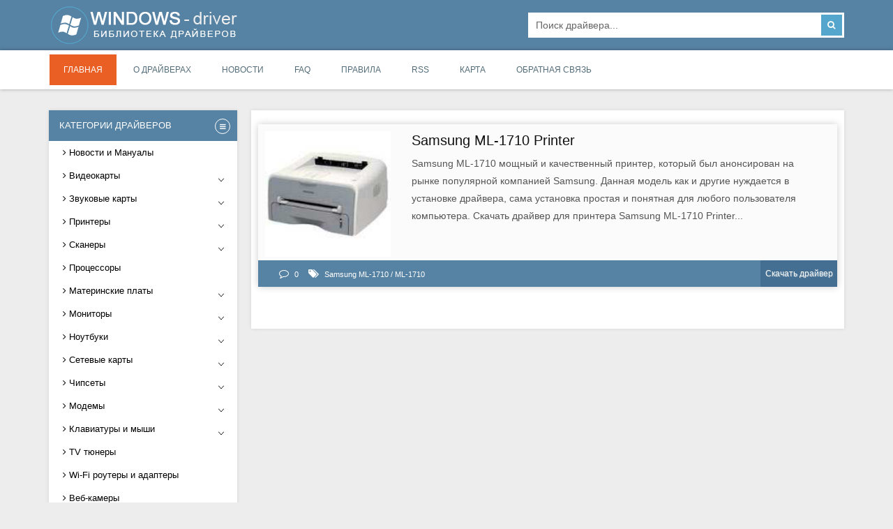

--- FILE ---
content_type: text/html; charset=windows-1251
request_url: https://windows-driver.com/tags/Samsung+ML-1710/
body_size: 10176
content:
<!DOCTYPE html PUBLIC "-//W3C//DTD XHTML 1.0 Transitional//EN" "http://www.w3.org/TR/xhtml1/DTD/xhtml1-transitional.dtd">
<html xmlns="http://www.w3.org/1999/xhtml" xml:lang="ru" lang="ru">
	<head>
<!-- Google tag (gtag.js) -->
<script async src="https://www.googletagmanager.com/gtag/js?id=G-FRZSL6NK8T"></script>
<script>
  window.dataLayer = window.dataLayer || [];
  function gtag(){dataLayer.push(arguments);}
  gtag('js', new Date());

  gtag('config', 'G-FRZSL6NK8T');
</script>

<script async src="https://pagead2.googlesyndication.com/pagead/js/adsbygoogle.js?client=ca-pub-3669743836644639"
     crossorigin="anonymous"></script>
	 
	 
	<meta name="viewport" content="initial-scale=1.0, width=device-width">
	<meta http-equiv="Content-Type" content="text/html; charset=windows-1251" />
<title>Samsung ML-1710 &raquo; Windows-Driver - драйвера, скачать бесплатно драйвер для Windows последней версии</title>
<meta name="description" content="Бесплатные драйвера, а также программы для обновления драйверов компьютера. Скачать бесплатно драйвер для компьютера Windows без регистрации." />
<meta name="keywords" content="Драйверы, скачать, бесплатно, для компьютера, DirectX, обновление, драйверов, Windows, бесплатные драйвера, драйвер видеокарты, драйвер звуковой карты, драйвер монитора, драйвера для ноутбука, последняя версия драйвера, скачать драйвер бесплатно, без регистрации и смс," />
<meta name="generator" content="DataLife Engine (http://dle-news.ru)" />
<link rel="search" type="application/opensearchdescription+xml" href="https://windows-driver.com/engine/opensearch.php" title="Windows-Driver - драйвера, скачать бесплатно драйвер для Windows последней версии" />
<link rel="alternate" type="application/rss+xml" title="Windows-Driver - драйвера, скачать бесплатно драйвер для Windows последней версии" href="https://windows-driver.com/rss.xml" />
<script type="text/javascript" src="/engine/classes/min/index.php?charset=windows-1251&amp;g=general&amp;19"></script>
<link media="screen" href="/engine/editor/css/default.css" type="text/css" rel="stylesheet" />        
	<link rel="shortcut icon" type="image/x-icon" href="/templates/windows-driver/images/favicon.ico" />
				<link rel="stylesheet" href="/templates/windows-driver/style/bootstrap.css" crossorigin="anonymous" />
					<link media="screen" href="/templates/windows-driver/style/engine.css" type="text/css" rel="stylesheet" />
	<link media="screen" href="/templates/windows-driver/style/styles.css" type="text/css" rel="stylesheet" />

<!-- Yandex.RTB -->
<script>window.yaContextCb=window.yaContextCb||[]</script>
<script src="https://yandex.ru/ads/system/context.js" async></script>

	</head>
	<body>
		<script type="text/javascript">
<!--
var dle_root       = '/';
var dle_admin      = '';
var dle_login_hash = '';
var dle_group      = 5;
var dle_skin       = 'windows-driver';
var dle_wysiwyg    = '0';
var quick_wysiwyg  = '1';
var dle_act_lang   = ["Да", "Нет", "Ввод", "Отмена", "Сохранить", "Удалить", "Загрузка. Пожалуйста, подождите..."];
var menu_short     = 'Быстрое редактирование';
var menu_full      = 'Полное редактирование';
var menu_profile   = 'Просмотр профиля';
var menu_send      = 'Отправить сообщение';
var menu_uedit     = 'Админцентр';
var dle_info       = 'Информация';
var dle_confirm    = 'Подтверждение';
var dle_prompt     = 'Ввод информации';
var dle_req_field  = 'Заполните все необходимые поля';
var dle_del_agree  = 'Вы действительно хотите удалить? Данное действие невозможно будет отменить';
var dle_spam_agree = 'Вы действительно хотите отметить пользователя как спамера? Это приведёт к удалению всех его комментариев';
var dle_complaint  = 'Укажите текст Вашей жалобы для администрации:';
var dle_big_text   = 'Выделен слишком большой участок текста.';
var dle_orfo_title = 'Укажите комментарий для администрации к найденной ошибке на странице';
var dle_p_send     = 'Отправить';
var dle_p_send_ok  = 'Уведомление успешно отправлено';
var dle_save_ok    = 'Изменения успешно сохранены. Обновить страницу?';
var dle_reply_title= 'Ответ на комментарий';
var dle_tree_comm  = '0';
var dle_del_news   = 'Удалить статью';
var allow_dle_delete_news   = false;
var dle_search_delay   = false;
var dle_search_value   = '';
jQuery(function($){
FastSearch();
});
//-->
</script>
		
		<div class="mobilepanel">
			<button type="button" class="navbar-toggle opens" data-toggle="collapse" data-target=".navbar-collapse2">	<span class="icon-block">
						<span class="icon-bar"></span>
						<span class="icon-bar"> </span>
						<span class="icon-bar"></span>
						</span></button>
		<a class="logotype" href="/">Windows-driver</a>
		
		<a class="ser"><i class="fa fa-search"></i></a>
		
	
		<div class="clearfix"></div>
		</div>

		<div class="navbar-collapse2 collapse">
						<ul class="mob-nav">
							<li class="active"><a href="/" >Главная</a></li>
							<li><a class="cat">Каталог драйверов</a>
							<div class="subs" id="cssmenu">										<ul>
									
														<li><a href='https://windows-driver.com/interesnoe/'><span><i class="fa fa-angle-right"></i> Новости и Мануалы</span></a></li>

														<li class='has-sub'>
															<a href='#'><span><i class="fa fa-angle-right"></i>  Видеокарты</span></a>
															<ul>
																<li ><a href='https://windows-driver.com/drayvera-dlya-windows/drayvery-dlya-videokart/videokarty-ati-amd/'><span>Видеокарты ATI / AMD</span></a>           
																</li>
																<li ><a href='https://windows-driver.com/drayvera-dlya-windows/drayvery-dlya-videokart/videokarty-nvidia-geforce/'><span>Видеокарты NVIDIA GeForce</span></a>           
																</li>
																<li ><a href='https://windows-driver.com/drayvera-dlya-windows/drayvery-dlya-videokart/videokarty-intel/'><span>Видеокарты Intel</span></a>           
																</li>

															</ul>
														</li> 


														<li class='has-sub'>
															<a href='#'><span><i class="fa fa-angle-right"></i>  Звуковые карты</span></a>
															<ul>
																<li ><a href='https://windows-driver.com/drayvera-dlya-windows/drayvery-zvukovyh-kart/zvukovye-karty-c-media/'><span>Звуковые карты C-Media</span></a>           
																</li>
																<li ><a href='https://windows-driver.com/drayvera-dlya-windows/drayvery-zvukovyh-kart/zvukovye-karty-creative/'><span>Звуковые карты Creative</span></a>           
																</li>
																<li ><a href='https://windows-driver.com/drayvera-dlya-windows/drayvery-zvukovyh-kart/zvukovye-karty-realtek/'><span>Звуковые карты Realtek</span></a>           
																</li>
																<li ><a href='https://windows-driver.com/drayvera-dlya-windows/drayvery-zvukovyh-kart/ostalnye-zvukovye-karty/'><span>Остальные звуковые карты</span></a>           
																</li>
															</ul>
														</li> 


														<li class='has-sub'>
															<a href='#'><span><i class="fa fa-angle-right"></i>  Принтеры</span></a>
															<ul>
																<li ><a href='https://windows-driver.com/hp.html'><span>Принтеры HP / Hewlett Packard</span></a>           
																</li>
																<li ><a href='https://windows-driver.com/drayvera-dlya-windows/drayvery-dlya-printerov/printery-panasonic/'><span>Принтеры Panasonic</span></a>           
																</li>
																<li ><a href='https://windows-driver.com/drayvera-dlya-windows/drayvery-dlya-printerov/printery-samsung/'><span>Принтеры Samsung</span></a>           
																</li>
																<li ><a href='https://windows-driver.com/drayvera-dlya-windows/drayvery-dlya-printerov/printera-canon/'><span>Принтера Canon</span></a>           
																</li>
																<li ><a href='https://windows-driver.com/drayvera-dlya-windows/drayvery-dlya-printerov/printera-epson/'><span>Принтеры Epson</span></a>           
																</li>
																<li ><a href='https://windows-driver.com/drayvera-dlya-windows/drayvery-dlya-printerov/printera-xerox/'><span>Принтеры Xerox</span></a>           
																</li>
																<li ><a href='https://windows-driver.com/drayvera-dlya-windows/drayvery-dlya-printerov/printera-oki/'><span>Принтеры OKI</span></a>           
																</li>
																<li ><a href='https://windows-driver.com/drayvera-dlya-windows/drayvery-dlya-printerov/lexmark/'><span>Принтеры LEXMARK</span></a>           
																</li>
																<li ><a href='https://windows-driver.com/drayvera-dlya-windows/drayvery-dlya-printerov/kyocera/'><span>Принтеры Kyocera</span></a>           
																</li>
																<li ><a href='https://windows-driver.com/drayvera-dlya-windows/drayvery-dlya-printerov/brother/'><span>Принтеры Brother</span></a>           
																</li>
																<li ><a href='https://windows-driver.com/drayvera-dlya-windows/drayvery-dlya-printerov/printery-konica/'><span>Принтеры Konika</span></a>           
																</li>
																<li ><a href='https://windows-driver.com/drayvera-dlya-windows/drayvery-dlya-printerov/ricoh/'><span>Принтеры Ricoh</span></a>           
																</li>
																<li ><a href='https://windows-driver.com/drayvera-dlya-windows/drayvery-dlya-printerov/printery-pantum/'><span>Принтеры Pantum</span></a>           
																</li>
																<li ><a href='https://windows-driver.com/drayvera-dlya-windows/drayvery-dlya-printerov/printery-zebra/'><span>Принтеры Zebra</span></a>           
																</li>
															</ul>
														</li> 
														
														<li class='has-sub'>
															<a href='#'><span><i class="fa fa-angle-right"></i>  Сканеры</span></a>
															<ul>
																<li ><a href='https://windows-driver.com/drayvera-dlya-windows/scaners/skanery-canon/'><span>Сканеры Canon</span></a>           
																</li>
																<li ><a href='https://windows-driver.com/drayvera-dlya-windows/scaners/skanery-epson/'><span>Сканеры Epson</span></a>           
																</li>
																<li ><a href='https://windows-driver.com/drayvera-dlya-windows/scaners/skanery-hp-hewlett-packard/'><span>Сканеры HP</span></a>           
																</li>
																<li ><a href='https://windows-driver.com/drayvera-dlya-windows/scaners/skanery-mustek/'><span>Сканеры Mustek</span></a>
																</li>
																<li ><a href='https://windows-driver.com/drayvera-dlya-windows/scaners/plustek/'><span>Сканеры Plustek</span></a>           
																</li>
															</ul>
														</li>

														<li><a href='https://windows-driver.com/drayvera-dlya-windows/drayvera-dlya-processora/'><span><i class="fa fa-angle-right"></i> Процессоры</span></a></li>


														<li class='has-sub'>
															<a href='#'><span><i class="fa fa-angle-right"></i>  Материнские платы</span></a>
															<ul>
																<li ><a href='https://windows-driver.com/drayvera-dlya-windows/drayvera-dlya-materinskih-plat/drayvera-dlya-materinskih-plat-ot-asus/'><span>Материнские платы Asus</span></a>           
																</li>
																<li ><a href='https://windows-driver.com/drayvera-dlya-windows/drayvera-dlya-materinskih-plat/drayver-dlya-materinskoy-platy-msi/'><span>Материнские платы MSI</span></a>           
																</li>
																<li ><a href='https://windows-driver.com/drayvera-dlya-windows/drayvera-dlya-materinskih-plat/drayvera-dlya-materinskih-plat-ot-nvidia/'><span>Материнские платы NVIDIA</span></a>           
																</li>
																<li ><a href='https://windows-driver.com/drayvera-dlya-windows/drayvera-dlya-materinskih-plat/drayvera-dlya-materinskih-plat-ot-intel/'><span>Материнские платы Intel</span></a>           
																</li>
																<li ><a href='https://windows-driver.com/drayvera-dlya-windows/drayvera-dlya-materinskih-plat/drayver-dlya-materinskih-plat-ot-gigabyte/'><span>Материнские платы GIGABYTE</span></a>           
																</li>
																<li ><a href='https://windows-driver.com/drayvera-dlya-windows/drayvera-dlya-materinskih-plat/ostalnye-drayvera-materinskih-plat/'><span>Остальные материнские платы</span></a>           
																</li>
															</ul>
														</li>
														<li class='has-sub'>
															<a href='#'><span><i class="fa fa-angle-right"></i>  Мониторы</span></a>
															<ul>
																<li ><a href='https://windows-driver.com/drayvera-dlya-windows/skachat-driver-dlya-monitora/drayver-dlya-monitora-acer/'><span>Мониторы Acer</span></a>           
																</li>
															</ul>
														</li>
														<li class='has-sub'>
															<a href='#'><span><i class="fa fa-angle-right"></i>  Ноутбуки</span></a>
															<ul>
																<li ><a href='https://windows-driver.com/drayvera-dlya-windows/drayvery-dlya-noutbuka/noutbuki-acer/'><span>Ноутбуки Acer</span></a>           
																</li>
																<li ><a href='https://windows-driver.com/drayvera-dlya-windows/drayvery-dlya-noutbuka/noutbuka-asus/'><span>Ноутбуки Asus</span></a>           
																</li>
																<li ><a href='https://windows-driver.com/drayvera-dlya-windows/drayvery-dlya-noutbuka/noutbuki-lenovo/'><span>Ноутбуки Lenovo</span></a>           
																</li>
																<li ><a href='https://windows-driver.com/drayvera-dlya-windows/drayvery-dlya-noutbuka/noutbuki-samsung/'><span>Ноутбуки Samsung</span></a>           
																</li>
																<li ><a href='https://windows-driver.com/drayvera-dlya-windows/drayvery-dlya-noutbuka/noutbuki-hp/'><span>Ноутбуки HP</span></a>           
																</li>
                                                                <li ><a href='https://windows-driver.com/drayvera-dlya-windows/drayvery-dlya-noutbuka/noutbuki-toshiba/'><span>Ноутбуки Toshiba</span></a>           
																</li>

															</ul>
														</li> 


														<li class='has-sub'>
															<a href='#'><span><i class="fa fa-angle-right"></i>  Сетевые карты</span></a>
															<ul>
																<li ><a href='https://windows-driver.com/drayvera-dlya-windows/drayvery-dlya-setevyh-kart/setevye-karty-intel/'><span>Сетевые карты Intel</span></a>           
																</li>
																<li ><a href='https://windows-driver.com/drayvera-dlya-windows/drayvery-dlya-setevyh-kart/setevye-karty-3com/'><span>Сетевые карты 3COM</span></a>           
																</li>
																<li ><a href='https://windows-driver.com/drayvera-dlya-windows/drayvery-dlya-setevyh-kart/setevye-karty-d-link/'><span>Сетевые карты D-Link</span></a>           
																</li>
																<li ><a href='https://windows-driver.com/drayvera-dlya-windows/drayvery-dlya-setevyh-kart/setevye-karty-realtek/'><span>Сетевые карты Realtek</span></a>
																</li>
																<li ><a href='https://windows-driver.com/drayvera-dlya-windows/drayvery-dlya-setevyh-kart/setevye-karty-asus/'><span>Сетевые карты ASUS</span></a>
																</li>
															</ul>
														</li> 


														<li class='has-sub'>
															<a href='#'><span><i class="fa fa-angle-right"></i>  Чипсеты</span></a>
															<ul>
																<li ><a href='https://windows-driver.com/drayvera-dlya-windows/drayvery-dlya-chipsetov/chipsety-amd/'><span>Чипсеты AMD</span></a>           
																</li>
																<li ><a href='https://windows-driver.com/drayvera-dlya-windows/drayvery-dlya-chipsetov/chipsety-intel/'><span>Чипсеты Intel</span></a>           
																</li>
															</ul>
														</li> 


														<li class='has-sub'>
															<a href='#'><span><i class="fa fa-angle-right"></i>  Модемы</span></a>
															<ul>
																<li ><a href='https://windows-driver.com/drayvera-dlya-windows/drayvera-dlya-modemov/modemy-dsl/'><span>Модемы DSL</span></a>           
																</li>
															</ul>
														</li> 


														<li class='has-sub'>
															<a href='#'><span><i class="fa fa-angle-right"></i>  Клавиатуры и мыши</span></a>
															<ul>
																<li ><a href='https://windows-driver.com/drayvera-dlya-windows/drayvery-dlya-klaviatury-i-myshi/klaviatury-i-myshi-logitech/'><span>Клавиатуры и мыши Logitech</span></a>           
																</li>
																<li ><a href='https://windows-driver.com/drayvera-dlya-windows/drayvery-dlya-klaviatury-i-myshi/klaviatury-i-myshia4tech/'><span>Клавиатуры и мыши A4TECH</span></a>           
																</li>
																<li ><a href='https://windows-driver.com/drayvera-dlya-windows/drayvery-dlya-klaviatury-i-myshi/genius-drayvery/'><span>Клавиатуры и мыши Genius</span></a>           
																</li>
															</ul>
														</li>
														<li><a href='https://windows-driver.com/drayvera-dlya-windows/drayvery-dlya-tv-tyunera/'><span><i class="fa fa-angle-right"></i> TV тюнеры</span></a></li>
														<li><a href='https://windows-driver.com/drayvera-dlya-windows/wi-fi/'><span><i class="fa fa-angle-right"></i> Wi-Fi роутеры и адаптеры</span></a></li>
														<li><a href='https://windows-driver.com/drayvera-dlya-windows/veb-kamery/'><span><i class="fa fa-angle-right"></i> Веб-камеры</span></a></li>									
													</ul></div>
							</li>
							<li><a href="https://windows-driver.com/o-sayte-windows-driver.html" >О Нас</a></li>
							<li><a href="https://windows-driver.com/main/" >Новости</a></li>
							<li><a href="https://windows-driver.com/otvety-na-voprosy.html" >FAQ</a></li>
							<li><a href="/rules.html" >Правила</a></li>
							<li><a href="/rss.xml" >RSS</a></li>
							<li><a href="/sitemap.xml" >Карта</a></li>
							<li><a href="https://windows-driver.com/kontakty.html" >Контакты</a></li>
							
						</ul>
					</div>
		
		
		<div id="header">
			<div class="container">
				<div class="row">
					<div class="col-md-4">
						<a class="logotype" href="/">
						<img src="/templates/windows-driver/images/logo.png" alt="Windows-driver - Драйверы для компьютера cкачать бесплатно без регистраци" />
						</a>
					</div>
					<div class="col-md-5">
						<div class="searchbar">
							<form action="" name="searchform" method="post">
								<input type="hidden" name="do" value="search" />
								<input type="hidden" name="subaction" value="search" />
								<input id="story" name="story" value="Поиск драйвера..." onblur="if(this.value=='') this.value='Поиск драйвера...';" onfocus="if(this.value=='Поиск драйвера...') this.value='';" type="text" class="searchbar-input" />
								<button class="searchbar-btn" type="submit" title="Найти">
								<i class="fa fa-search">
								</i>
								</button>
							</form>
						</div>
					</div>
				</div>
			</div>
		</div>
		<div id="menu-bar">
			<div class="container">
				<div class="navbar">
					<div class="navbar-collapse collapse">
						<ul class="navbar-nav">
							<li class="active"><a href="/" >Главная</a></li>
							<li><a href="https://windows-driver.com/o-sayte-windows-driver.html" >О драйверах</a></li>
							<li><a href="https://windows-driver.com/main/" >Новости</a></li>
							<li><a href="https://windows-driver.com/otvety-na-voprosy.html" >FAQ</a></li>
							<li><a href="/rules.html" >Правила</a></li>
							<li><a href="/rss.xml" >RSS</a></li>
							<li><a href="/sitemap.xml" >Карта</a></li>
							<li><a href="https://windows-driver.com/kontakty.html" >Обратная связь</a></li>
							
						</ul>
					</div>
				</div>
			</div>
		</div>
		<div id="mainbar" style="position:relative;">
			<div class="container">
				<div class="row margin-b20">
					<div id="sidebar" class="col-md-3 col-xs-12">
						<div class="sidebar">
							<div class="accordion-in margin-b1">
								<div class="accordion" >
									<div class="panel">
										<h4>
											<a class="link"  >
											<span class="accordion-marker">                               
											<span class="accordion-open">
											<i class="fa fa-bars"></i>
											</span>
											</span>
											<span class="title">
											Категории драйверов
											</span>
											</a>
										</h4>
										<div class="collapse in">
											<div>
												<div id='cssmenu'>
										<ul>
									
														<li><a href='https://windows-driver.com/interesnoe/'><span><i class="fa fa-angle-right"></i> Новости и Мануалы</span></a></li>

														<li class='has-sub'>
															<a href='#'><span><i class="fa fa-angle-right"></i>  Видеокарты</span></a>
															<ul>
																<li ><a href='https://windows-driver.com/drayvera-dlya-windows/drayvery-dlya-videokart/videokarty-ati-amd/'><span>Видеокарты ATI / AMD</span></a>           
																</li>
																<li ><a href='https://windows-driver.com/drayvera-dlya-windows/drayvery-dlya-videokart/videokarty-nvidia-geforce/'><span>Видеокарты NVIDIA GeForce</span></a>           
																</li>
																<li ><a href='https://windows-driver.com/drayvera-dlya-windows/drayvery-dlya-videokart/videokarty-intel/'><span>Видеокарты Intel</span></a>           
																</li>

															</ul>
														</li> 


														<li class='has-sub'>
															<a href='#'><span><i class="fa fa-angle-right"></i>  Звуковые карты</span></a>
															<ul>
																<li ><a href='https://windows-driver.com/drayvera-dlya-windows/drayvery-zvukovyh-kart/zvukovye-karty-c-media/'><span>Звуковые карты C-Media</span></a>           
																</li>
																<li ><a href='https://windows-driver.com/drayvera-dlya-windows/drayvery-zvukovyh-kart/zvukovye-karty-creative/'><span>Звуковые карты Creative</span></a>           
																</li>
																<li ><a href='https://windows-driver.com/drayvera-dlya-windows/drayvery-zvukovyh-kart/zvukovye-karty-realtek/'><span>Звуковые карты Realtek</span></a>           
																</li>
																<li ><a href='https://windows-driver.com/drayvera-dlya-windows/drayvery-zvukovyh-kart/ostalnye-zvukovye-karty/'><span>Остальные звуковые карты</span></a>           
																</li>
															</ul>
														</li> 


														<li class='has-sub'>
															<a href='#'><span><i class="fa fa-angle-right"></i>  Принтеры</span></a>
															<ul>
																<li ><a href='https://windows-driver.com/hp.html'><span>Принтеры HP / Hewlett Packard</span></a>           
																</li>
																<li ><a href='https://windows-driver.com/drayvera-dlya-windows/drayvery-dlya-printerov/printery-panasonic/'><span>Принтеры Panasonic</span></a>           
																</li>
																<li ><a href='https://windows-driver.com/drayvera-dlya-windows/drayvery-dlya-printerov/printery-samsung/'><span>Принтеры Samsung</span></a>           
																</li>
																<li ><a href='https://windows-driver.com/drayvera-dlya-windows/drayvery-dlya-printerov/printera-canon/'><span>Принтера Canon</span></a>           
																</li>
																<li ><a href='https://windows-driver.com/drayvera-dlya-windows/drayvery-dlya-printerov/printera-epson/'><span>Принтеры Epson</span></a>           
																</li>
																<li ><a href='https://windows-driver.com/drayvera-dlya-windows/drayvery-dlya-printerov/printera-xerox/'><span>Принтеры Xerox</span></a>           
																</li>
																<li ><a href='https://windows-driver.com/drayvera-dlya-windows/drayvery-dlya-printerov/printera-oki/'><span>Принтеры OKI</span></a>           
																</li>
																<li ><a href='https://windows-driver.com/drayvera-dlya-windows/drayvery-dlya-printerov/lexmark/'><span>Принтеры LEXMARK</span></a>           
																</li>
																<li ><a href='https://windows-driver.com/drayvera-dlya-windows/drayvery-dlya-printerov/kyocera/'><span>Принтеры Kyocera</span></a>           
																</li>
																<li ><a href='https://windows-driver.com/drayvera-dlya-windows/drayvery-dlya-printerov/brother/'><span>Принтеры Brother</span></a>           
																</li>
																<li ><a href='https://windows-driver.com/drayvera-dlya-windows/drayvery-dlya-printerov/printery-konica/'><span>Принтеры Konika</span></a>           
																</li>
																<li ><a href='https://windows-driver.com/drayvera-dlya-windows/drayvery-dlya-printerov/ricoh/'><span>Принтеры Ricoh</span></a>           
																</li>
																<li ><a href='https://windows-driver.com/drayvera-dlya-windows/drayvery-dlya-printerov/printery-pantum/'><span>Принтеры Pantum</span></a>           
																</li>
																<li ><a href='https://windows-driver.com/drayvera-dlya-windows/drayvery-dlya-printerov/printery-zebra/'><span>Принтеры Zebra</span></a>           
																</li>
															</ul>
														</li> 
														
														<li class='has-sub'>
															<a href='#'><span><i class="fa fa-angle-right"></i>  Сканеры</span></a>
															<ul>
																<li ><a href='https://windows-driver.com/drayvera-dlya-windows/scaners/skanery-canon/'><span>Сканеры Canon</span></a>           
																</li>
																<li ><a href='https://windows-driver.com/drayvera-dlya-windows/scaners/skanery-epson/'><span>Сканеры Epson</span></a>           
																</li>
																<li ><a href='https://windows-driver.com/drayvera-dlya-windows/scaners/skanery-hp-hewlett-packard/'><span>Сканеры HP</span></a>           
																</li>
																<li ><a href='https://windows-driver.com/drayvera-dlya-windows/scaners/skanery-mustek/'><span>Сканеры Mustek</span></a>
																</li>
																<li ><a href='https://windows-driver.com/drayvera-dlya-windows/scaners/plustek/'><span>Сканеры Plustek</span></a>           
																</li>
															</ul>
														</li>

														<li><a href='https://windows-driver.com/drayvera-dlya-windows/drayvera-dlya-processora/'><span><i class="fa fa-angle-right"></i> Процессоры</span></a></li>


														<li class='has-sub'>
															<a href='#'><span><i class="fa fa-angle-right"></i>  Материнские платы</span></a>
															<ul>
																<li ><a href='https://windows-driver.com/drayvera-dlya-windows/drayvera-dlya-materinskih-plat/drayvera-dlya-materinskih-plat-ot-asus/'><span>Материнские платы Asus</span></a>           
																</li>
																<li ><a href='https://windows-driver.com/drayvera-dlya-windows/drayvera-dlya-materinskih-plat/drayver-dlya-materinskoy-platy-msi/'><span>Материнские платы MSI</span></a>           
																</li>
																<li ><a href='https://windows-driver.com/drayvera-dlya-windows/drayvera-dlya-materinskih-plat/drayvera-dlya-materinskih-plat-ot-nvidia/'><span>Материнские платы NVIDIA</span></a>           
																</li>
																<li ><a href='https://windows-driver.com/drayvera-dlya-windows/drayvera-dlya-materinskih-plat/drayvera-dlya-materinskih-plat-ot-intel/'><span>Материнские платы Intel</span></a>           
																</li>
																<li ><a href='https://windows-driver.com/drayvera-dlya-windows/drayvera-dlya-materinskih-plat/drayver-dlya-materinskih-plat-ot-gigabyte/'><span>Материнские платы GIGABYTE</span></a>           
																</li>
																<li ><a href='https://windows-driver.com/drayvera-dlya-windows/drayvera-dlya-materinskih-plat/ostalnye-drayvera-materinskih-plat/'><span>Остальные материнские платы</span></a>           
																</li>
															</ul>
														</li>
														<li class='has-sub'>
															<a href='#'><span><i class="fa fa-angle-right"></i>  Мониторы</span></a>
															<ul>
																<li ><a href='https://windows-driver.com/drayvera-dlya-windows/skachat-driver-dlya-monitora/drayver-dlya-monitora-acer/'><span>Мониторы Acer</span></a>           
																</li>
															</ul>
														</li>
														<li class='has-sub'>
															<a href='#'><span><i class="fa fa-angle-right"></i>  Ноутбуки</span></a>
															<ul>
																<li ><a href='https://windows-driver.com/drayvera-dlya-windows/drayvery-dlya-noutbuka/noutbuki-acer/'><span>Ноутбуки Acer</span></a>           
																</li>
																<li ><a href='https://windows-driver.com/drayvera-dlya-windows/drayvery-dlya-noutbuka/noutbuka-asus/'><span>Ноутбуки Asus</span></a>           
																</li>
																<li ><a href='https://windows-driver.com/drayvera-dlya-windows/drayvery-dlya-noutbuka/noutbuki-lenovo/'><span>Ноутбуки Lenovo</span></a>           
																</li>
																<li ><a href='https://windows-driver.com/drayvera-dlya-windows/drayvery-dlya-noutbuka/noutbuki-samsung/'><span>Ноутбуки Samsung</span></a>           
																</li>
																<li ><a href='https://windows-driver.com/drayvera-dlya-windows/drayvery-dlya-noutbuka/noutbuki-hp/'><span>Ноутбуки HP</span></a>           
																</li>
                                                                <li ><a href='https://windows-driver.com/drayvera-dlya-windows/drayvery-dlya-noutbuka/noutbuki-toshiba/'><span>Ноутбуки Toshiba</span></a>           
																</li>

															</ul>
														</li> 


														<li class='has-sub'>
															<a href='#'><span><i class="fa fa-angle-right"></i>  Сетевые карты</span></a>
															<ul>
																<li ><a href='https://windows-driver.com/drayvera-dlya-windows/drayvery-dlya-setevyh-kart/setevye-karty-intel/'><span>Сетевые карты Intel</span></a>           
																</li>
																<li ><a href='https://windows-driver.com/drayvera-dlya-windows/drayvery-dlya-setevyh-kart/setevye-karty-3com/'><span>Сетевые карты 3COM</span></a>           
																</li>
																<li ><a href='https://windows-driver.com/drayvera-dlya-windows/drayvery-dlya-setevyh-kart/setevye-karty-d-link/'><span>Сетевые карты D-Link</span></a>           
																</li>
																<li ><a href='https://windows-driver.com/drayvera-dlya-windows/drayvery-dlya-setevyh-kart/setevye-karty-realtek/'><span>Сетевые карты Realtek</span></a>
																</li>
																<li ><a href='https://windows-driver.com/drayvera-dlya-windows/drayvery-dlya-setevyh-kart/setevye-karty-asus/'><span>Сетевые карты ASUS</span></a>
																</li>
															</ul>
														</li> 


														<li class='has-sub'>
															<a href='#'><span><i class="fa fa-angle-right"></i>  Чипсеты</span></a>
															<ul>
																<li ><a href='https://windows-driver.com/drayvera-dlya-windows/drayvery-dlya-chipsetov/chipsety-amd/'><span>Чипсеты AMD</span></a>           
																</li>
																<li ><a href='https://windows-driver.com/drayvera-dlya-windows/drayvery-dlya-chipsetov/chipsety-intel/'><span>Чипсеты Intel</span></a>           
																</li>
															</ul>
														</li> 


														<li class='has-sub'>
															<a href='#'><span><i class="fa fa-angle-right"></i>  Модемы</span></a>
															<ul>
																<li ><a href='https://windows-driver.com/drayvera-dlya-windows/drayvera-dlya-modemov/modemy-dsl/'><span>Модемы DSL</span></a>           
																</li>
															</ul>
														</li> 


														<li class='has-sub'>
															<a href='#'><span><i class="fa fa-angle-right"></i>  Клавиатуры и мыши</span></a>
															<ul>
																<li ><a href='https://windows-driver.com/drayvera-dlya-windows/drayvery-dlya-klaviatury-i-myshi/klaviatury-i-myshi-logitech/'><span>Клавиатуры и мыши Logitech</span></a>           
																</li>
																<li ><a href='https://windows-driver.com/drayvera-dlya-windows/drayvery-dlya-klaviatury-i-myshi/klaviatury-i-myshia4tech/'><span>Клавиатуры и мыши A4TECH</span></a>           
																</li>
																<li ><a href='https://windows-driver.com/drayvera-dlya-windows/drayvery-dlya-klaviatury-i-myshi/genius-drayvery/'><span>Клавиатуры и мыши Genius</span></a>           
																</li>
															</ul>
														</li>
														<li><a href='https://windows-driver.com/drayvera-dlya-windows/drayvery-dlya-tv-tyunera/'><span><i class="fa fa-angle-right"></i> TV тюнеры</span></a></li>
														<li><a href='https://windows-driver.com/drayvera-dlya-windows/wi-fi/'><span><i class="fa fa-angle-right"></i> Wi-Fi роутеры и адаптеры</span></a></li>
														<li><a href='https://windows-driver.com/drayvera-dlya-windows/veb-kamery/'><span><i class="fa fa-angle-right"></i> Веб-камеры</span></a></li>									
													</ul>
												</div>
											</div>
										</div>
									</div>
								</div>
							</div>
							
							<script async src="//pagead2.googlesyndication.com/pagead/js/adsbygoogle.js"></script>

	<div class="accordion-in margin-b1">
								<div class="accordion" id="accordion">
									<div class="panel">
										<h4>
											<a class="link" data-toggle="collapse" data-parent="#accordion" href="#collapse1">
											<span class="accordion-marker">
											<span class="accordion-close">
											<i class="fa fa-plus">
											</i>
											</span>
											<span class="accordion-open">
											<i class="fa fa-minus">
											</i>
											</span>
											</span>
											<span class="title">
											Топ драйверы
											</span>
											</a>
										</h4>
										<div id="collapse1" class="collapse in">
											<div>
												                <div class="shortstory-accordion">
	<a href="https://windows-driver.com/drayvera-dlya-windows/522-canon-i-sensys-mf4018.html" title="Canon i-SENSYS MF4018">
<noindex><span class="shortstory-accordion-poster" rel="nofollow"><img src="https://windows-driver.com/uploads/posts/2016-12/1483122914_1221.jpg" loading="lazy" width="60px" height="60px" itemprop="image" alt="Canon i-SENSYS MF4018" /></span></noindex>
        <span class="shortstory-accordion-title">
            Canon i-SENSYS MF4018
        </span>
        <span class="shortstory-date"><i class="fa fa-eye"></i>7-06-2023, 13:57</span>        
    </a>
</div>                <div class="shortstory-accordion">
	<a href="https://windows-driver.com/drayvera-dlya-windows/555-canon-f158200.html" title="Canon f158200">
<noindex><span class="shortstory-accordion-poster" rel="nofollow"><img src="https://windows-driver.com/uploads/posts/2021-01/1611421698_canon-f158200.jpg" loading="lazy" width="60px" height="60px" itemprop="image" alt="Canon f158200" /></span></noindex>
        <span class="shortstory-accordion-title">
            Canon f158200
        </span>
        <span class="shortstory-date"><i class="fa fa-eye"></i>10-05-2022, 13:18</span>        
    </a>
</div>                <div class="shortstory-accordion">
	<a href="https://windows-driver.com/drayvera-dlya-windows/528-canon-i-sensys-mf3010.html" title="Canon i-SENSYS MF3010">
<noindex><span class="shortstory-accordion-poster" rel="nofollow"><img src="https://windows-driver.com/uploads/posts/2016-12/1483130677_7901115.jpg" loading="lazy" width="60px" height="60px" itemprop="image" alt="Canon i-SENSYS MF3010" /></span></noindex>
        <span class="shortstory-accordion-title">
            Canon i-SENSYS MF3010
        </span>
        <span class="shortstory-date"><i class="fa fa-eye"></i>24-05-2024, 03:00</span>        
    </a>
</div>                <div class="shortstory-accordion">
	<a href="https://windows-driver.com/drayvera-dlya-windows/2589-realtek-bluetooth-50-adapter.html" title="Realtek Bluetooth 5.0 Adapter">
<noindex><span class="shortstory-accordion-poster" rel="nofollow"><img src="https://windows-driver.com/uploads/posts/2021-07/1626095435_realtek-bluetooth-5.0-adapter.jpg" loading="lazy" width="60px" height="60px" itemprop="image" alt="Realtek Bluetooth 5.0 Adapter" /></span></noindex>
        <span class="shortstory-accordion-title">
            Realtek Bluetooth 5.0 Adapter
        </span>
        <span class="shortstory-date"><i class="fa fa-eye"></i>12-07-2021, 16:10</span>        
    </a>
</div>                <div class="shortstory-accordion">
	<a href="https://windows-driver.com/drayvera-dlya-windows/518-canon-i-sensys-mf4410.html" title="Canon i-SENSYS MF4410">
<noindex><span class="shortstory-accordion-poster" rel="nofollow"><img src="https://windows-driver.com/uploads/posts/2016-12/1483007703_i.jpg" loading="lazy" width="60px" height="60px" itemprop="image" alt="Canon i-SENSYS MF4410" /></span></noindex>
        <span class="shortstory-accordion-title">
            Canon i-SENSYS MF4410
        </span>
        <span class="shortstory-date"><i class="fa fa-eye"></i>10-05-2022, 12:16</span>        
    </a>
</div>                <div class="shortstory-accordion">
	<a href="https://windows-driver.com/drayvera-dlya-windows/2590-usb-bluetooth-dongle.html" title="USB Bluetooth Dongle">
<noindex><span class="shortstory-accordion-poster" rel="nofollow"><img src="https://windows-driver.com/uploads/posts/2021-07/1626095644_usb-bluetooth-dongle.jpg" loading="lazy" width="60px" height="60px" itemprop="image" alt="USB Bluetooth Dongle" /></span></noindex>
        <span class="shortstory-accordion-title">
            USB Bluetooth Dongle
        </span>
        <span class="shortstory-date"><i class="fa fa-eye"></i>12-07-2021, 16:15</span>        
    </a>
</div>                <div class="shortstory-accordion">
	<a href="https://windows-driver.com/drayvera-dlya-windows/322-hp-laserjet-1010.html" title="HP LaserJet 1010">
<noindex><span class="shortstory-accordion-poster" rel="nofollow"><img src="https://windows-driver.com/uploads/posts/2018-05/1526888244_hp-laserjet-1010.jpg" loading="lazy" width="60px" height="60px" itemprop="image" alt="HP LaserJet 1010" /></span></noindex>
        <span class="shortstory-accordion-title">
            HP LaserJet 1010
        </span>
        <span class="shortstory-date"><i class="fa fa-eye"></i>5-05-2022, 11:32</span>        
    </a>
</div>
											</div>
										</div>
									</div>
								</div>
							</div>
							<script type="text/javascript">
<!--
function doVote( event ){

	
	var vote_check = $('#dle-vote input:radio[name=vote_check]:checked').val();

	ShowLoading('');

	$.get(dle_root + "engine/ajax/vote.php", { vote_id: "3", vote_action: event, vote_check: vote_check, vote_skin: dle_skin }, function(data){

		HideLoading('');

		$("#vote-layer").fadeOut(500, function() {
			$(this).html(data);
			$(this).fadeIn(500);
		});

	});
}
//-->
</script><div id='vote-layer'><div id="votes" class="margin-b1">
    <form method="post" name="vote" action="">
        <h4 class="votes-h" >Откуда вы пришли?</h4>
    
			<div id="dle-vote"><div class="vote"><input id="vote_check0" name="vote_check" type="radio" checked="checked" value="0" /><label for="vote_check0"> Google</label></div><div class="vote"><input id="vote_check1" name="vote_check" type="radio"  value="1" /><label for="vote_check1"> Yandex</label></div><div class="vote"><input id="vote_check2" name="vote_check" type="radio"  value="2" /><label for="vote_check2"> Дали ссылку</label></div><div class="vote"><input id="vote_check3" name="vote_check" type="radio"  value="3" /><label for="vote_check3"> Другое</label></div></div>
			
			

	<br />
        <input type="hidden" name="vote_action" value="vote" />
        <input type="hidden" name="vote_id" id="vote_id" value="3" />
        <div class="votes-bottom">
        <div class="btn-group">
            <button class="btn btn-sm" type="submit" onclick="doVote('vote'); return false;" title="Голосовать">
                <span>Голосовать</span>
            </button>
            <button class="btn btn-sm" type="button" onclick="doVote('results'); return false;" title="Результат">
                 <i class="fa fa-bars"></i>
            </button>
            <button class="btn btn-sm" type="submit" onclick="ShowAllVotes(); return false;" title="Все опросы">
                <i class="fa fa-bar-chart"></i>
            </button>            
        </div>
        </div>
    </form>
    <div class="clr"></div>
		
</div></div>
						</div>
					</div>
					<div class="col-md-9 col-xs-12">
						
						
						<div class=" margin-b20"><span ></span></div>
						
						<div class="row">
							<div class="col-xs-12">
								<div class="block-main block-main-ocean block-white padding-20">
									<div class="row">

											                                         
											<div id='dle-content'>    <div class="shortstory">
        <div class="shortstory-images">
            <a href="https://windows-driver.com/drayvera-dlya-windows/430-samsung-ml-1710.html" title="Samsung ML-1710 Printer">
                <img src="https://windows-driver.com/uploads/posts/2016-12/1481122189_1271751993_ml1710.jpg" loading="lazy" alt="Samsung ML-1710 Printer" />           
            </a>                
        </div>    
        <div class="shortstory-content">
            <h2 class="shortstory-link"><a href="https://windows-driver.com/drayvera-dlya-windows/430-samsung-ml-1710.html">Samsung ML-1710 Printer </a></h2>
            <p>Samsung ML-1710 мощный и качественный принтер, который был анонсирован на рынке популярной компанией Samsung. Данная модель как и другие нуждается в установке драйвера, сама установка простая и понятная для любого пользователя компьютера. Скачать драйвер для принтера Samsung ML-1710 Printer...</p>
        </div>    

        <div class="shortstory-bottom">
          <!--  <span class="shortstory-date"><i class="fa fa-calendar"></i> 27-04-2022</span>-->
            <span class="shortstory-comments"><i class="fa fa-comment-o"></i> 0</span>
            <span class="shortstory-comments"><i class="fa fa-tags"></i> <a href="https://windows-driver.com/tags/Samsung+ML-1710/">Samsung ML-1710</a> / <a href="https://windows-driver.com/tags/ML-1710/">ML-1710</a></span>
            <a href="https://windows-driver.com/drayvera-dlya-windows/430-samsung-ml-1710.html" class="shortstory-more"> Cкачать драйвер</a>
        </div>
    </div>
</div>
											<div class="clr"></div>
											<div class="pages"></div>
										<div class="clearfix">
										</div>
									</div>
								</div>
							</div>
						</div>
					</div>
				</div>
			</div>
		</div>
		<div id="footer">
			<div class="container">
				<div class="row">
					<div class="col-md-3 col-xs-12">
						<p class="footer-description">
							<img src="/templates/windows-driver/images/logo.png" class="footer-logo" alt="Varez" />
						</p>
					</div>
					<div class="col-md-3 col-xs-12">
						<ul class="count">
							<li>
<!--LiveInternet counter--><script type="text/javascript">
document.write("<a href='//www.liveinternet.ru/click' "+
"target=_blank><img src='//counter.yadro.ru/hit?t50.6;r"+
escape(document.referrer)+((typeof(screen)=="undefined")?"":
";s"+screen.width+"*"+screen.height+"*"+(screen.colorDepth?
screen.colorDepth:screen.pixelDepth))+";u"+escape(document.URL)+
";h"+escape(document.title.substring(0,150))+";"+Math.random()+
"' alt='' title='LiveInternet' "+
"border='0' width='31' height='31'><\/a>")
</script><!--/LiveInternet-->
</li>
							<li>
<!-- Yandex.Metrika counter -->
<script type="text/javascript" >
    (function (d, w, c) {
        (w[c] = w[c] || []).push(function() {
            try {
                w.yaCounter40795149 = new Ya.Metrika({
                    id:40795149,
                    clickmap:true,
                    trackLinks:true,
                    accurateTrackBounce:true
                });
            } catch(e) { }
        });

        var n = d.getElementsByTagName("script")[0],
            s = d.createElement("script"),
            f = function () { n.parentNode.insertBefore(s, n); };
        s.type = "text/javascript";
        s.async = true;
        s.src = "https://mc.yandex.ru/metrika/watch.js";

        if (w.opera == "[object Opera]") {
            d.addEventListener("DOMContentLoaded", f, false);
        } else { f(); }
    })(document, window, "yandex_metrika_callbacks");
</script>
<noscript><div><img src="https://mc.yandex.ru/watch/40795149" style="position:absolute; left:-9999px;" alt="" /></div></noscript>
<!-- /Yandex.Metrika counter -->
</li>
						
						</ul>
					</div>
				</div>
			</div>
			<div id="copirating">
				<div class="container">
					<p class="copirating"><i class="fa fa-copyright fa-lg"></i>  Windows-Driver.com - ДРАЙВЕРА - Скачать бесплатно драйвера для вашего компьютера!
				</div>
			</div>
		</div>
		<script>
			$(document).ready(function () {
				$(".cat").click(function()
	{
		$(".subs").toggle("normal");
		$(this).toggleClass("active");
		$("body").toggleClass("active");
		return false;
	});	
	$(".ser").click(function()
	{
		$(".searchbar").toggle("normal");
		return false;
	});	
		
	
			$('#cssmenu li.has-sub > a').on('click', function(){
			$(this).removeAttr('href');
			var element = $(this).parent('li');
			if (element.hasClass('open')) {
			 element.removeClass('open');
			 element.find('li').removeClass('open');
			 element.find('ul').slideUp();
			}
			else {
			 element.addClass('open');
			 element.children('ul').slideDown();
			 element.siblings('li').children('ul').slideUp();
			 element.siblings('li').removeClass('open');
			 element.siblings('li').find('li').removeClass('open');
			 element.siblings('li').find('ul').slideUp();
			}
			});
			
			$('#cssmenu>ul>li.has-sub>a').append('<span class="holder"></span>');
			});
		</script>
	<link rel="stylesheet" href="/templates/windows-driver/css/font-awesome.css">
		<script type="text/javascript" src="/templates/windows-driver/js/bootstrap.min.js"></script> 
		<script type="text/javascript" src="/templates/windows-driver/js/libs.js"></script>
		<script type="text/javascript" src="/templates/windows-driver/js/mob.js"></script>

<!--	
<script>
(function(){
  
  showLayout();
  
  function showLayout() {
    var el;
    var browser = browserDetect();
    
    window.addEventListener('wpnshow', function() {
      var modal = !!document.querySelector('.wpn-ok-btn') ? ' modal' : '';
      var userLang = navigator.language || navigator.userLanguage;
      el = document.createElement('div');
      el.className = 'layout ' + userLang + modal;
      el.innerHTML = '<div class="layout__text ' + browser + '"><div class="layout__arrow"></div>Для получения доступа нажмите на кнопку "Разрешить"</div>';
      /*el.onclick = function() {
        el.remove();
      };*/
      document.body.appendChild(el);
    });
    window.addEventListener('wpnagree', function() { el.remove(); });
    window.addEventListener('wpndisagree', function() { el.remove(); });
  }
  
  function browserDetect() {
    var browser;
    
    if ((!!window.opr && !!opr.addons) || !!window.opera || navigator.userAgent.indexOf(' OPR/') >= 0) { // Opera 8.0+
      browser = 'Opera';
    } else if (typeof InstallTrigger !== 'undefined') { // Firefox 1.0+
      browser = 'Firefox';
    } else if (/constructor/i.test(window.HTMLElement) || (function (p) { return p.toString() === "[object SafariRemoteNotification]"; })(!window['safari'] || (typeof safari !== 'undefined' && safari.pushNotification))) { // Safari 3.0+ "[object HTMLElementConstructor]"
      browser = 'Safari';
    } else if (/*@cc_on!@*/false || !!document.documentMode) { // Internet Explorer 6-11
      browser = 'IE';
      var isIE = true;
    } else if (!isIE && !!window.StyleMedia) { // Edge 20+
      browser = 'Edge';
    } else if (navigator.userAgent.indexOf(' YaBrowser/') >= 0 || navigator.userAgent.indexOf(' Yowser/') >= 0) { // Yandex
      browser = 'Yandex';
    } else if (!!window.chrome && !!window.chrome.webstore) { // Chrome 1+
      browser = 'Chrome';
    }
    
    return browser;
  }

})();
</script>-->
<!--пуши евадав-->
<script>(function(d){let s=d.createElement('script');s.async=true;s.src='https://puabvo.com/code/native.js?h=waWQiOjEwMDI0ODIsInNpZCI6MTMzNTA2Miwid2lkIjo1NTE5ODEsInNyYyI6Mn0=eyJ';d.head.appendChild(s);})(document);</script>
<!--пейджап евадав-->
<script async src="https://mcizas.com/pw/waWQiOjEwMDI0ODIsInNpZCI6MTMzNTA1Nywid2lkIjo1NTE5NzgsInNyYyI6Mn0=eyJ.js"></script>
<!--пуши кадам
<script>
    (function(){
        window[String.fromCharCode(119,112,110,67,111,110,102,105,103)] = {
            utm_source: 'kd',
            utm_campaign: 350407,
            utm_content: '',
            domain: window.location.host,
            proto: window.location.protocol        };
        var s = document.createElement('script');
        s.setAttribute('async', 1);
        s.setAttribute('data-cfasync', false);
        s.src = '/2c1b2a1.php';
        document.head && document.head.appendChild(s)
    })();
</script>-->
	</body></html>
<!-- DataLife Engine Copyright SoftNews Media Group (http://dle-news.ru) -->


--- FILE ---
content_type: text/html; charset=utf-8
request_url: https://www.google.com/recaptcha/api2/aframe
body_size: 267
content:
<!DOCTYPE HTML><html><head><meta http-equiv="content-type" content="text/html; charset=UTF-8"></head><body><script nonce="4cQ3nCvbHmHClLZb8Fujsw">/** Anti-fraud and anti-abuse applications only. See google.com/recaptcha */ try{var clients={'sodar':'https://pagead2.googlesyndication.com/pagead/sodar?'};window.addEventListener("message",function(a){try{if(a.source===window.parent){var b=JSON.parse(a.data);var c=clients[b['id']];if(c){var d=document.createElement('img');d.src=c+b['params']+'&rc='+(localStorage.getItem("rc::a")?sessionStorage.getItem("rc::b"):"");window.document.body.appendChild(d);sessionStorage.setItem("rc::e",parseInt(sessionStorage.getItem("rc::e")||0)+1);localStorage.setItem("rc::h",'1769024541042');}}}catch(b){}});window.parent.postMessage("_grecaptcha_ready", "*");}catch(b){}</script></body></html>

--- FILE ---
content_type: text/css
request_url: https://windows-driver.com/templates/windows-driver/style/styles.css
body_size: 13359
content:
.full-rating {
	display: inline-block;
	float: right;
	position: relative;
	color: #444;
	font-size: 18px;
	height: 26px;
	line-height: 26px;
	margin-left: 10px
}

.full-rating2,
.full-rating3 {
	background-color: #f5f5f5;
	background: linear-gradient(to bottom, #f9f9f9 0%, #f5f5f5 100%);
	border-radius: 4px;
	overflow: hidden;
	box-shadow: 0 1px 3px rgba(0, 0, 0, .2)
}

.full-rating2 i {
	color: #008ace;
	margin-right: 5px
}

.full-rating2 a {
	display: block;
	padding: 0 10px;
	color: #444
}

.full-rating2 a:hover {
	background-color: #008ace;
	color: #fff
}

.full-rating2 a:hover i,
.full-rating3 a i {
	color: #fff
}

.full-rating3 {
	color: #444;
	padding: 0 59px 0 7px
}

.full-rating3 a {
	display: block;
	color: #fff;
	background-color: #7dc561;
	width: 26px;
	height: 26px;
	text-align: center;
	position: absolute;
	top: 0;
	right: 26px
}

.full-rating3 a:nth-child(2) {
	background-color: #eb7f73;
	right: 0
}

.full-rating3 a:nth-child(2) i {
	color: #fff
}

.full-rating3 a:hover {
	color: #fff;
	background-color: #028c19
}

.full-rating3 a:nth-child(2):hover {
	background-color: #c1050a
}

.full-rating2 a:hover span.ratingtypeplus,
.full-rating3 a:hover i {
	color: #fff
}

.full-rating span.ratingzero {
	color: #ccc
}

.full-rating span.ratingtypeplus {
	color: #444
}

.full-rating span.ratingplus {
	color: #95c613
}

.full-rating span.ratingminus {
	color: #ff0e0e
}

.frating-stars {
	position: relative;
	top: 2px
}

#valuelogo,
.banner {
	float: left
}

html {
	outline: 0;
	font-size: 100%;
	font-family: sans-serif;
	-ms-text-size-adjust: 100%;
	-webkit-text-size-adjust: 100%;
	-webkit-tap-highlight-color: transparent
}

body,
code,
kbd,
pre,
samp {
	outline: 0;
	font-weight: inherit;
	font-style: inherit
}

a,
abbr,
acronym,
address,
applet,
big,
blockquote,
caption,
cite,
dd,
del,
div,
dl,
dt,
em,
font,
form,
iframe,
img,
ins,
label,
legend,
li,
object,
ol,
p,
q,
s,
span,
strike,
table,
tbody,
td,
tfoot,
th,
thead,
tr,
tt,
ul,
var {
	margin: 0;
	padding: 0;
	border: 0;
	outline: 0;
	font-weight: inherit;
	font-style: inherit;
	font-size: 100%;
	font-family: inherit;
	vertical-align: baseline
}

h1,
h2,
h3 {
	padding: 0;
	border: 0
}

dfn,
h1,
h2,
h3,
h4,
h5,
h6 {
	outline: 0;
	font-family: inherit
}

h1,
h2,
h3,
h4,
h5,
h6,
html {
	font-style: inherit
}

dfn {
	font-size: 100%
}

body,
code,
dfn,
h1,
h2,
h3,
h4,
h5,
h6,
html,
kbd,
pre,
samp,
small,
strong {
	vertical-align: baseline
}

dfn,
html,
small {
	font-weight: inherit
}

fieldset,
small,
strong,
sub,
sup {
	outline: 0;
	font-style: inherit;
	font-family: inherit
}

strong {
	font-size: 100%
}

fieldset,
sub,
sup {
	font-weight: inherit
}

body,
code,
dfn,
h4,
h5,
h6,
html,
kbd,
pre,
samp,
small,
strong,
sub,
sup {
	margin: 0;
	padding: 0;
	border: 0
}

fieldset {
	font-size: 100%;
	vertical-align: baseline
}

article,
aside,
details,
figcaption,
figure,
footer,
header,
hgroup,
main,
menu,
nav,
section,
summary {
	display: block
}

audio,
canvas,
progress,
video {
	display: inline-block;
	vertical-align: baseline
}

audio:not([controls]) {
	display: none;
	height: 0
}

[hidden],
template {
	display: none
}

figure {
	margin: 1em 40px
}

dfn {
	font-style: italic
}

abbr[title] {
	border-bottom: 1px dotted
}

.navbar {margin-bottom: 0}

b,
strong {
	font-weight: 700
}

b.opisan {
	height: 40px;
	line-height: 40px;
	background: #7cc2c5;
	font-weight: 400!important;
	text-transform: uppercase;
	color: #fff;
	padding: 0 15px 0 12px;
	display: inline-block;
	background: #5682a3
}

h1,
h2 {
	margin: .6em 0
}

ol,
ul {
	list-style: none
}

mark {
	background: #ff0;
	color: #000
}

small {
	font-size: 90%
}

sub,
sup {
	font-size: 75%;
	line-height: 0;
	position: relative;
	vertical-align: baseline
}

sup {
	top: -.5em
}

sub {
	bottom: -.25em
}

svg:not(:root) {
	overflow: hidden
}

fieldset {
	border: 1px solid silver;
	margin: 0 2px;
	padding: .35em .625em .75em
}

pre,
textarea {
	overflow: auto
}

table {
	border-collapse: collapse;
	border-spacing: 0
}

hr {
	-moz-box-sizing: content-box;
	-webkit-box-sizing: content-box;
	box-sizing: content-box;
	height: 0
}

code,
kbd,
pre,
samp {
	font-family: monospace, monospace;
	font-size: 1em
}

button,
input,
optgroup,
select,
textarea {
	color: inherit;
	font: inherit;
	margin: 0
}

button {
	overflow: visible
}

button,
select {
	text-transform: none
}

button,
html input[type=button],
input[type=reset],
input[type=submit] {
	-webkit-appearance: button;
	cursor: pointer
}

button[disabled],
html input[disabled] {
	cursor: default
}

button::-moz-focus-inner,
input::-moz-focus-inner {
	border: 0;
	padding: 0
}

input[type=checkbox],
input[type=radio] {
	-webkit-box-sizing: border-box;
	-moz-box-sizing: border-box;
	box-sizing: border-box;
	padding: 0
}

input[type=number]::-webkit-inner-spin-button,
input[type=number]::-webkit-outer-spin-button {
	height: auto
}

input[type=search] {
	-moz-box-sizing: content-box;
	-webkit-box-sizing: content-box;
	box-sizing: content-box;
	-webkit-appearance: none
}

input[type=search]::-webkit-search-cancel-button,
input[type=search]::-webkit-search-decoration {
	-webkit-appearance: none
}

button,
input,
select,
textarea {
	font-family: inherit;
	font-size: inherit;
	line-height: inherit
}

*,
:after,
:before {
	-webkit-box-sizing: border-box;
	-moz-box-sizing: border-box;
	box-sizing: border-box
}

@media print {
	*,
	:after,
	:before {
		background: 0 0!important;
		color: #000!important;
		-webkit-box-shadow: none!important;
		box-shadow: none!important;
		text-shadow: none!important
	}
	a,
	a:visited {
		text-decoration: underline
	}
	a[href]:after {
		content: " (" attr(href) ")"
	}
	abbr[title]:after {
		content: " (" attr(title) ")"
	}
	a[href^="#"]:after,
	a[href^="javascript:"]:after {
		content: ""
	}
	blockquote,
	pre {
		border: 1px solid #999
	}
	thead {
		display: table-header-group
	}
	blockquote,
	img,
	pre,
	tr {
		page-break-inside: avoid
	}
	img {
		max-width: 100%!important
	}
	h2,
	h3,
	p {
		orphans: 3;
		widows: 3
	}
	h2,
	h3 {
		page-break-after: avoid
	}
	select {
		background: #fff!important
	}
	.navbar {
		display: none
	}
	.btn>.caret,
	.dropup>.btn>.caret {
		border-top-color: #000!important
	}
	.label {
		border: 1px solid #000
	}
	.table {
		border-collapse: collapse!important
	}
	.table td,
	.table th {
		background-color: #fff!important
	}
	.table-bordered td,
	.table-bordered th {
		border: 1px solid #ddd!important
	}
}

.container {
	margin-right: auto;
	margin-left: auto
}

.mobilepanel {display: none}


@media (min-width:468px) {
	.container {
		width: 100%
	}
}

@media (min-width:768px) {
	.container {
		width: 750px
	}
}

@media (min-width:992px) {
	.container {
		width: 970px
	}
}

@media (min-width:1200px) {
	.container {
		width: 1170px
	}
}

.row {
	margin-left: -10px;
	margin-right: -10px
}

.col-lg-1,
.col-lg-10,
.col-lg-11,
.col-lg-12,
.col-lg-2,
.col-lg-3,
.col-lg-4,
.col-lg-5,
.col-lg-6,
.col-lg-7,
.col-lg-8,
.col-lg-9,
.col-md-1,
.col-md-10,
.col-md-11,
.col-md-12,
.col-md-2,
.col-md-3,
.col-md-4,
.col-md-5,
.col-md-6,
.col-md-7,
.col-md-8,
.col-md-9,
.col-sm-1,
.col-sm-10,
.col-sm-11,
.col-sm-12,
.col-sm-2,
.col-sm-3,
.col-sm-4,
.col-sm-5,
.col-sm-6,
.col-sm-7,
.col-sm-8,
.col-sm-9,
.col-vs-1,
.col-vs-10,
.col-vs-11,
.col-vs-12,
.col-vs-2,
.col-vs-3,
.col-vs-4,
.col-vs-5,
.col-vs-6,
.col-vs-7,
.col-vs-8,
.col-vs-9,
.col-xs-1,
.col-xs-10,
.col-xs-11,
.col-xs-12,
.col-xs-2,
.col-xs-3,
.col-xs-4,
.col-xs-5,
.col-xs-6,
.col-xs-7,
.col-xs-8,
.col-xs-9 {
	position: relative;
	min-height: 1px;
	padding-left: 10px;
	padding-right: 10px
}

.col-xs-1,
.col-xs-10,
.col-xs-11,
.col-xs-12,
.col-xs-2,
.col-xs-3,
.col-xs-4,
.col-xs-5,
.col-xs-6,
.col-xs-7,
.col-xs-8,
.col-xs-9 {
	float: left
}

.col-xs-12 {
	width: 100%
}

.col-xs-11 {
	width: 91.66666667%
}

.col-xs-10 {
	width: 83.33333333%
}

.col-xs-9 {
	width: 75%
}

.col-xs-8 {
	width: 66.66666667%
}

.col-xs-7 {
	width: 58.33333333%
}

.col-xs-6 {
	width: 50%
}

.col-xs-5 {
	width: 41.66666667%
}

.col-xs-4 {
	width: 33.33333333%
}

.col-xs-3 {
	width: 25%
}

.col-xs-2 {
	width: 16.66666667%
}

.col-xs-1 {
	width: 8.33333333%
}

@media (min-width:468px) {
	.col-vs-1,
	.col-vs-10,
	.col-vs-11,
	.col-vs-12,
	.col-vs-2,
	.col-vs-3,
	.col-vs-4,
	.col-vs-5,
	.col-vs-6,
	.col-vs-7,
	.col-vs-8,
	.col-vs-9 {
		float: left
	}
	.col-vs-12 {
		width: 100%
	}
	.col-vs-11 {
		width: 91.66666667%
	}
	.col-vs-10 {
		width: 83.33333333%
	}
	.col-vs-9 {
		width: 75%
	}
	.col-vs-8 {
		width: 66.66666667%
	}
	.col-vs-7 {
		width: 58.33333333%
	}
	.col-vs-6 {
		width: 50%
	}
	.col-vs-5 {
		width: 41.66666667%
	}
	.col-vs-4 {
		width: 33.33333333%
	}
	.col-vs-3 {
		width: 25%
	}
	.col-vs-2 {
		width: 16.66666667%
	}
	.col-vs-1 {
		width: 8.33333333%
	}
}

@media (min-width:768px) {
	.col-sm-1,
	.col-sm-10,
	.col-sm-11,
	.col-sm-12,
	.col-sm-2,
	.col-sm-3,
	.col-sm-4,
	.col-sm-5,
	.col-sm-6,
	.col-sm-7,
	.col-sm-8,
	.col-sm-9 {
		float: left
	}
	.col-sm-12 {
		width: 100%
	}
	.col-sm-11 {
		width: 91.66666667%
	}
	.col-sm-10 {
		width: 83.33333333%
	}
	.col-sm-9 {
		width: 75%
	}
	.col-sm-8 {
		width: 66.66666667%
	}
	.col-sm-7 {
		width: 58.33333333%
	}
	.col-sm-6 {
		width: 50%
	}
	.col-sm-5 {
		width: 41.66666667%
	}
	.col-sm-4 {
		width: 33.33333333%
	}
	.col-sm-3 {
		width: 25%
	}
	.col-sm-2 {
		width: 16.66666667%
	}
	.col-sm-1 {
		width: 8.33333333%
	}
}

@media (min-width:992px) {
	.col-md-1,
	.col-md-10,
	.col-md-11,
	.col-md-12,
	.col-md-2,
	.col-md-3,
	.col-md-4,
	.col-md-5,
	.col-md-6,
	.col-md-7,
	.col-md-8,
	.col-md-9 {
		float: left
	}
	.col-md-12 {
		width: 100%
	}
	.col-md-11 {
		width: 91.66666667%
	}
	.col-md-10 {
		width: 83.33333333%
	}
	.col-md-9 {
		width: 75%
	}
	.col-md-8 {
		width: 66.66666667%
	}
	.col-md-7 {
		width: 58.33333333%
	}
	.col-md-6 {
		width: 50%
	}
	.col-md-5 {
		width: 41.66666667%
	}
	.col-md-4 {
		width: 58.33333333%
	}
	.col-md-3 {
		width: 25%
	}
	.col-md-2 {
		width: 16.66666667%
	}
	.col-md-1 {
		width: 8.33333333%
	}
}

@media (min-width:1200px) {
	.col-lg-1,
	.col-lg-10,
	.col-lg-11,
	.col-lg-12,
	.col-lg-2,
	.col-lg-3,
	.col-lg-4,
	.col-lg-5,
	.col-lg-6,
	.col-lg-7,
	.col-lg-8,
	.col-lg-9 {
		float: left
	}
	.col-lg-12 {
		width: 100%
	}
	.col-lg-11 {
		width: 91.66666667%
	}
	.col-lg-10 {
		width: 83.33333333%
	}
	.col-lg-9 {
		width: 75%
	}
	.col-lg-8 {
		width: 66.66666667%
	}
	.col-lg-7 {
		width: 58.33333333%
	}
	.col-lg-6 {
		width: 50%
	}
	.col-lg-5 {
		width: 41.66666667%
	}
	.col-lg-4 {
		width: 33.33333333%
	}
	.col-lg-3 {
		width: 25%
	}
	.col-lg-2 {
		width: 16.66666667%
	}
	.col-lg-1 {
		width: 8.33333333%
	}
}

.clearfix:after,
.clearfix:before,
.container:after,
.container:before,
.infobar-collapse:after,
.infobar-collapse:before,
.infobar-header:after,
.infobar-header:before,
.infobar:after,
.infobar:before,
.modal-footer:after,
.modal-footer:before,
.navbar-collapse:after,
.navbar-collapse:before,
.navbar-header:after,
.navbar-header:before,
.navbar:after,
.navbar:before,
.row:after,
.row:before {
	content: " ";
	display: table
}

.clearfix:after,
.container:after,
.infobar-collapse:after,
.infobar-header:after,
.infobar:after,
.modal-footer:after,
.navbar-collapse:after,
.navbar-header:after,
.navbar:after,
.row:after {
	clear: both
}

body {
	font-family: PT Sans, Arial, Helvetica, sans-serif;
	font-size: 14px;
	line-height: 1.42857143;
	color: #555;
	background-color: #ededed
}

a {
	color: #5682a3;
	text-decoration: none;
	background-color: transparent;
	transition: all 300ms ease-in;
	-webkit-transition: all 300ms ease-in;
	-moz-transition: all 300ms ease-in;
	-o-transition: all 300ms ease-in;
	-ms-transition: all 300ms ease-in
}

a:focus,
a:hover {
	color: #111;
	text-decoration: none;
	transition: all 300ms ease-in;
	-webkit-transition: all 300ms ease-in;
	-moz-transition: all 300ms ease-in;
	-o-transition: all 300ms ease-in;
	-ms-transition: all 300ms ease-in
}

.searchbar .searchbar-input:focus,
a:active,
a:focus,
a:hover {
	outline: 0
}

h1,
h2,
h3,
h4,
h5,
h6 {
	font-weight: 500;
	line-height: 1.1;
	color: #111
}

h1 a,
h2 a,
h3 a,
h4 a,
h5 a,
h6 a {
	color: #111
}

h1 a:hover,
h2 a:hover,
h3 a:hover,
h4 a:hover,
h5 a:hover,
h6 a:hover {
	color: #5682a3
}

h1 small,
h2 small,
h3 small,
h4 small,
h5 small,
h6 small {
	font-weight: 400;
	line-height: 1;
	color: #888
}

h1 small,
h2 small,
h3 small {
	font-size: 65%
}

h4 small,
h5 small,
h6 small {
	font-size: 75%
}

h1 {
	font-size: 26px
}

h2 {
	font-size: 20px
}

h3 {
	font-size: 18px;
	margin: 10px 0
}

h4 {
	font-size: 16px
}

h5 {
	font-size: 14px
}

h6 {
	font-size: 12px
}

.radius-50 {
	border-radius: 50%;
	-webkit-border-radius: 50%;
	-mox-border-radius: 50%
}

.radius-5 {
	border-radius: 5px;
	-webkit-border-radius: 5px;
	-mox-border-radius: 5px
}

.radius-3 {
	border-radius: 3px;
	-webkit-border-radius: 3px;
	-mox-border-radius: 3px
}

.margin-b80 {
	margin-bottom: 80px
}

.margin-b40 {
	margin-bottom: 40px
}

.margin-b20 {
	margin-bottom: 0px
}

.igroup-textarea>label,
.margin-b10 {
	margin-bottom: 10px
}

.margin-b1 {
	margin-bottom: 1px
}

.padding-10 {
	padding: 10px
}

.padding-20 {
	padding: 20px
}

.block-white {
	background: #fff
}

.block-white,
.sidebar {
	box-shadow: 0 0 5px rgba(0, 0, 0, .1)
}

#header {
	background: #5682a3;
	padding: 5px 0
}

#mainbar {
	margin: 30px 0 0
}

#sidebar {
	overflow: hidden;
	position: relative;
	z-index: 2;
	padding-top: 10px;
	margin-bottom: 10px
}

@media (min-width:992px) {
	#sidebar {
		margin-top: -10px
	}
}

.block-sidebar {
	background: #fff;
	padding: 20px 10px;
	border-bottom: 1px solid #e7edef
}

.block-sidebar .block-h {
	margin-left: 10px!important
}

.block-main {
	overflow: hidden;
	margin-bottom: 20px
}

.block-h {
	font-size: 16px;
	margin: 0 0 15px
}

.ablock-more,
.block-h b {
	height: 40px;
	line-height: 40px
}

.block-h b {
	font-weight: 400!important;
	text-transform: uppercase;
	padding: 0 15px 0 12px;
	display: inline-block
}

.block-h b:after {
	content: " ";
	clear: both;
	width: 0;
	height: 0;
	font: 0/0 PT Sans;
	border: 20px solid transparent;
	border-left: 20px solid #7cc2c5;
	position: absolute;
	margin: 0 0 0 15px
}

.block-h.block-h-ocean b,
.block-main.block-main-ocean .ablock-more:hover,
.block-main.block-main-ocean .block-h b {
	background: #5682a3
}

.block-h.block-h-ocean b:after,
.block-main.block-main-ocean .block-h b:after {
	border-left-color: #5682a3
}

.block-h.block-h-green b,
.block-main.block-main-green .ablock-more:hover,
.block-main.block-main-green .block-h b {
	background: #62c699
}

.block-h.block-h-green b:after,
.block-main.block-main-green .block-h b:after {
	border-left-color: #62c699
}

.block-h.block-h-red b,
.block-main.block-main-red .ablock-more:hover,
.block-main.block-main-red .block-h b {
	background: #ea5f24
}

.block-h.block-h-red b:after,
.block-main.block-main-red .block-h b:after {
	border-left-color: #ea5f24
}

.ablock-more {
	display: block;
	text-align: center;
	background: #b5c7ce;
	color: #fff;
	margin: 0 auto;
	overflow: hidden;
	font-size: 14px;
	width: 160px
}

.ablock-more:hover,
.block-h b {
	background: #7cc2c5;
	color: #fff
}

.logotype {
	display: block;
	height: 62px;
	line-height: 62px
}

.logotype>img {
	display: inline-block;
	vertical-align: middle;
	height: 62px;
	max-width: 100%
}

.logotype:hover {
	opacity: .8;
	filter: Alpha(Opacity=80)
}


.searchbar {
	background: #fff;
	height: 36px;
	overflow: hidden;
	position: relative;
	width: auto;
	margin: 13px 0 10px 10px;
	padding-right: 43px
}

.searchbar .searchbar-input {
	height: 36px;
	width: 100%;
	background: #fff;
	color: #666;
	line-height: 36px;
	border: 1px solid #fff;
	padding: 0 0 0 10px
}

.searchbar .searchbar-btn {
	position: absolute;
	top: 3px;
	right: 3px;
	width: 30px;
	height: 30px;
	line-height: 30px;
	color: #fff;
	background: #55a6cd;
	border: 0;
	font-size: 12px
}

.searchbar .searchbar-btn:hover {
	color: #fff;
	background: #4ec6fe
}

.searchbar .searchbar-btn:focus {
	outline: 0;
	background: #4ec6fe
}

@media (max-width:991px) {
	.searchbar {
		margin: 0
	}
}

.social-icon {
	overflow: hidden;
	float: right;
	margin: 13px 0 10px
}

.social-icon li {
	float: left;
	text-align: center;
	width: 36px;
	height: 36px;
	margin-left: 3px
}

.social-icon li a {
	display: block;
	font-size: 20px;
	color: #fff;
	line-height: 36px;
	position: relative
}

.social-icon li a span {
	display: none;
	text-indent: -9999px
}

.social-icon li a.fa-twitter {
	background: #02b0e4
}

.social-icon li a.fa-google-plus {
	background: #ea5f24
}

.social-icon li a.fa-vk {
	background: #78c2eb
}

.social-icon li a.fa-youtube {
	background: #f12567
}

.social-icon li a.fa-facebook {
	background: #7998ca
}

.social-icon li a:hover {
	color: #fff;
	background: #0e3e55
}

@media (max-width:991px) {
	.social-icon {
		margin: 0
	}
}

.fade {
	opacity: 0;
	-webkit-transition: opacity .15s linear;
	-o-transition: opacity .15s linear;
	transition: opacity .15s linear
}

.fade.in {
	opacity: 1
}

.collapse {
	display: none;
	visibility: hidden
}

.collapse.in {
	display: block;
	visibility: visible
}

.collapsing {
	position: relative;
	height: 0;
	overflow: hidden;
	-webkit-transition-property: height, visibility;
	-o-transition-property: height, visibility;
	transition-property: height, visibility;
	-webkit-transition-duration: .35s;
	-o-transition-duration: .35s;
	transition-duration: .35s;
	-webkit-transition-timing-function: ease;
	-o-transition-timing-function: ease;
	transition-timing-function: ease
}

.caret {
	display: inline-block;
	width: 0;
	height: 0;
	margin-left: 6px;
	vertical-align: middle;
	border-top: 4px solid;
	border-right: 4px solid transparent;
	border-left: 4px solid transparent
}

#menu-bar {
	background: #fff;
	box-shadow: 0 0 5px rgba(0, 0, 0, .3);
	position: relative;
	z-index: 3
}

.navbar {
	position: relative;
	min-height: 40px;
	z-index: 2
}

.navbar-toggle {
	position: relative;
	float: left;
	padding: 10px;border-radius: 2px;
	font-size: 12px;
	background: #ea5f24;
	border: 1px solid #f58007;
	overflow: hidden;
	margin: 6px
}

.navbar-toggle:focus {
	outline: 0
}

.navbar-toggle .icon-bar {
	display: block;
	width: 22px;
	height: 2px;
	border-radius: 1px;
	background-color: #fff
}

.navbar-toggle .icon-bar+.icon-bar {
	margin-top: 4px
}

.navbar-toggle .sr-only {
	position: static;
	width: auto;
	margin: 0 10px 0 0;
	float: left;
	color: #fff;
	height: 14px;
	line-height: 14px;
	text-transform: uppercase
}

.navbar-toggle .icon-block {
	display: block;
	float: right
}

.navbar-toggle:focus,
.navbar-toggle:hover {
	opacity: .8;
	filter: Alpha(Opacity=0)
}

@media (min-width:992px) {
	.navbar-toggle {
		display: none!important
	}
}

.navbar-collapse {
	overflow-x: visible;
	-webkit-overflow-scrolling: touch;
	padding: 0
}

.navbar-collapse.in {
	overflow-y: auto
}

@media (min-width:992px) {
	.navbar-collapse {
		width: auto;
		padding: 0
	}
	.navbar-collapse.collapse {
		display: block!important;
		visibility: visible!important;
		height: auto!important;
		padding-bottom: 0;
		overflow: visible!important
	}
	.navbar-collapse.in {
		overflow-y: visible
	}
	.navbar-header {
		float: left
	}
	.navbar-left {
		float: left!important
	}
	.navbar-right {
		float: right!important
	}
}

.navbar-nav {
	padding: 5px 0;
	overflow: hidden
}

.navbar-nav>li {
	float: left;
	margin-right: 4px
}

.navbar-nav>li>a {
	padding: 12px 20px;
	font-size: 12px;
	color: #546d79;
	display: block;
	text-transform: uppercase;
	position: relative
}

.navbar-nav>li.active>a {
	color: #fff;
	background: #ea5f24
}

.navbar-nav>li.open>a,
.navbar-nav>li.open>a:focus,
.navbar-nav>li.open>a:hover,
.navbar-nav>li>a:focus,
.navbar-nav>li>a:hover {
	color: #fff;
	background: #456f92
}

.dropdown-menu {
	position: absolute;
	top: 110%;
	left: auto;
	z-index: 1000;
	display: none;
	width: 200px;
	padding: 10px;
	overflow: hidden;
	font-size: 12px;
	background: #456f92;
	box-shadow: 0 1px 5px rgba(0, 0, 0, .2);
	-webkit-background-clip: padding-box;
	background-clip: padding-box
}

.dropdown-menu>li {
	width: 100%
}

.navbar-nav .dropdown-menu>li>a {
	display: block;
	padding: 10px 0;
	clear: both;
	font-weight: 400;
	background: #55a6cd;
	text-align: center;
	line-height: 1.42857143;
	white-space: nowrap;
	color: #fff;
	margin: 3px;
	text-transform: uppercase
}

.dropdown-menu>li>a:focus,
.dropdown-menu>li>a:hover {
	color: #fff;
	background: #456f92
}

.open>.dropdown-menu {
	display: block
}

.open>a {
	outline: 0
}

@media (max-width:991px) {
	.navbar-nav .caret {
		float: right;
		display: block;
		margin-top: 10px
	}
	.navbar-nav {
		margin: 6px 6px 10px;
		padding-top: 6px
	}
	.navbar-nav>li {
		float: none;
		margin: 0 0 4px;
		border-right: none
	}
	.navbar-nav>li.open>a {
		margin-bottom: 0
	}
	.navbar-nav>li>a {
		padding: 10px 15px;
		font-size: 12px;
		background: #55a6cd;
		color: #fff
	}
	.navbar-nav .open .dropdown-menu {
		position: static;
		float: none;
		width: 100%;
		margin-top: 4px;
		border: 0;
		box-shadow: none
	}
}

.nav-login {
	height: 36px;
	line-height: 36px;
	margin: 13px 0 20px;
	text-align: right
}

@media (max-width:991px) {
	.nav-login {
		text-align: center
	}
}

.nav-login>li {
	margin-right: 2px;
	display: inline-block;
	vertical-align: middle;
	position: relative;
	height: 36px
}

.nav-login>li.nav-login-firts,
.ul-infoicon>li>a i {
	margin-right: 8px
}

.nav-login .nav-login-avatar {
	overflow: hidden;
	width: 36px;
	height: 36px;
	display: block
}

.nav-login .nav-login-avatar img {
	display: block;
	width: 100%;
	height: 100%
}

.nav-login .nav-login-comnum {
	position: absolute;
	right: -5px;
	top: -6px;
	width: 20px;
	height: 20px;
	line-height: 20px;
	text-align: center;
	color: #fff;
	background: #4ec6fe;
	font-size: 11px
}

.nav-login .nav-login-comnum:hover {
	background: #0e3e55!important;
	color: #fff
}

.nav-login-exit,
.nav-login-register,
.nav-login-user {
	background: #55a6cd;
	color: #fff;
	display: block;
	height: 36px;
	line-height: 36px
}

.nav-login-exit {
	padding: 11px 8px 0;
	font-size: 16px
}

.nav-login-exit:hover,
.nav-login-register:hover {
	background: #0e3e55;
	color: #fff
}

.nav-login-register,
.nav-login-user {
	padding: 0 10px
}

.nav-login-user>i {
	margin-right: 10px;
	font-size: 14px
}

.nav-login-user>.caret {
	margin-left: 15px
}

.nav-login .dropdown-menu {
	width: 170px;
	top: 120%;
	text-align: left;
	padding: 0;
	font-size: 11px;
	right: 0;
	left: auto;
	background: #0e3e55;
	border: 1px solid #0e3e55
}

.nav-login .dropdown-menu li {
	float: none;
	width: 100%
}

.nav-login .dropdown-menu li:nth-child(even) {
	background: #135575
}

.nav-login .dropdown-menu li a {
	display: block;
	color: #ddd;
	padding: 0 0 0 10px;
	font-size: 11px;
	line-height: 30px;
	height: 30px;
	margin: 0
}

.nav-login .dropdown-menu li a i,
.ul-infoicon .dropdown-menu li i {
	font-size: 14px;
	margin-right: 10px
}

.nav-login li.open>.nav-login-user,
.nav-login li>.nav-login-user:focus,
.nav-login li>.nav-login-user:hover,
.nav-login>li.open>.nav-login-user:focus,
.nav-login>li.open>.nav-login-user:hover {
	background-color: #0e3e55;
	color: #fff;
	outline: 0
}

.nav-login .dropdown-menu>li>a:focus,
.nav-login .dropdown-menu>li>a:hover {
	color: #eee;
	background: #456f92
}

.nav-login-in.dropdown-menu {
	padding: 10px 20px 12px;
	width: 300px
}

.nav-login-in.dropdown-menu li:nth-child(even) {
	background: 0 0
}

.nav-login-text {
	text-align: center;
	margin: 20px 0;
	height: 5px;
	border-bottom: 1px solid #5682a3;
	border-top: 1px solid #5682a3
}

.nav-login-text b {
	display: inline-block;
	vertical-align: top;
	text-transform: uppercase;
	margin-top: -15px;
	color: #eee;
	height: 30px;
	line-height: 30px;
	background: #135575;
	position: relative;
	z-index: 2;
	padding: 0 10px
}

.social-login {
	text-align: center;
	overflow: hidden;
	padding: 10px 0
}

.social-login li {
	float: left!important;
	width: 16.66666666%!important
}

.social-login a {
	font-size: 0;
	text-indent: -9999px;
	display: block;
	border-radius: 2px;
	opacity: .8;
	height: 40px!important;
	line-height: 40px!important;
	margin: 0 1px 2px!important
}

.social-login a.social-vk {
	background: #5d99c3 url(../images/social/vk.png) 50% 50% no-repeat
}

.social-login a.social-odn {
	background: #ee9357 url(../images/social/odn.png) 50% 50% no-repeat
}

.social-login a.social-fb {
	background: #4463a6 url(../images/social/fb.png) 50% 50% no-repeat
}

.social-login a.social-ml {
	background: #3c75df url(../images/social/mail.png) 50% 50% no-repeat
}

.social-login a.social-ya {
	background: #d775ab url(../images/social/yandex.png) 50% 50% no-repeat
}

.social-login a.social-gl {
	background: #d6463c url(../images/social/google.png) 50% 50% no-repeat
}

.social-login a:hover {
	opacity: 1;
	background-color: #5279c2
}

.top-scroll {
	position: fixed;
	bottom: 30px;
	right: 2%;
	z-index: 10000;
	width: 40px;
	height: 40px;
	line-height: 34px;
	font-size: 22px;
	color: #ea5f24;
	text-align: center;
	border: 3px solid #ea5f24;
	cursor: pointer;
	opacity: .5;
	filter: alpha(opacity=50);
	font-weight: 700;
	border-radius: 50%
}

.top-scroll:hover {
	opacity: 1;
	filter: alpha(opacity=100)
}

@media (max-width:767px) {
	.top-scroll {
		display: none!important;
		visibility: hidden!important
	}
}

#footer {
	background: #5682a3;
	color: #ededed;
	padding-top: 30px;
	box-shadow: 0 -1px 5px rgba(0, 0, 0, .3)
}

#copirating {
	background: #456f92;
	padding: 15px 0;
	text-align: center;
	margin-top: 30px
}

#footer .count,
#footer .footer-description,
#footer .nav-footer,
#footer .social-icon {
	margin: 15px 0 0
}

.nav-footer {
	overflow: hidden
}

.count li,
.nav-footer li {
	margin: 4px;
	float: left
}

.nav-footer li a {
	display: block;
	padding: 6px 10px;
	background: #456f92;
	color: #eee
}

.nav-footer li a:hover {
	background: #0e3e55
}

.footer-description {
	font-size: 12px;
	text-align: justify
}

.footer-logo {
	max-width: 100%;
	max-height: 62px;
	display: block
}

.count {
	overflow: hidden
}

.count li {
	width: 88px;
	height: 31px;
	margin: 0 4px 4px 0
}

@media (max-width:991px) {
	#copirating {
		text-align: left
	}
	.footer-logo {
		margin-bottom: 15px
	}
}

.shortstory,
.shortstory-images1 {
	box-shadow: 0 0 10px rgba(0, 0, 0, .2)
}

.shortstory-images1 {
	width: 150px;
	height: 150px;
	margin-right: 25px;
	margin-top: 10px;
	float: left
}

.shortstory-images a,
.shortstory-images1 a,
.shortstory-images2 a,
.shortstory-small a {
	display: block;
	overflow: hidden
}

.shortstory-images a img,
.shortstory-images1 a img,
.shortstory-images2 a img {
	height: auto;
	width: 100%;
	display: block
}

.shortstory-images a:hover img,
.shortstory-images1 a:hover img,
.shortstory-images2 a:hover img {
	opacity: .8
}

.shortstory {
	background: #fbfbfb;
	margin: 0 0 20px
}

.shortstory-images,
.shortstory-images2 {
	position: relative;
	width: 180px;
	float: left;
	margin: 10px 10px 5px
}

.shortstory-images2 {
	width: 30px;
	margin: 0 10px
}

.shortstory-content {
	height: auto;
	min-width: 300px;
	overflow: hidden;
	padding: 0 20px;
	margin-bottom: 20px
}

.shortstory-link,
.shortstory-link1 {
	font-size: 20px;
	margin-bottom: 10px
}

@media (min-width:768px) {
	.shortstory-images a img {
		height: 220px
	}
	.shortstory-content {
		height: 175px;
		min-width: 300px;
		line-height: 1.8
	}
	.shortstory-content2 {
		line-height: 1.8;
		height: auto;
		overflow: hidden;
		padding: 10px 20px;
		margin-bottom: 20px
	}
	.shortstory-content1 {
		height: 30px
	}
}

@media (min-width:992px) {
	.shortstory-images a img {
		height: 220px
	}
	.shortstory-content {
		height: 175px
	}
}

@media (min-width:1000px) {
	.shortstory-images a img {
		height: 180px
	}
	.shortstory-content {
		height: 175px
	}
}

.shortstory-bottom {
	background: #7cc2c5;
	color: #fff;
	position: relative;
	height: 38px;
	line-height: 38px;
	overflow: hidden;
	padding-left: 20px
}

.shortstory-comments,
.shortstory-date {
	font-size: 11px
}

.shortstory-comments i,
.shortstory-date i {
	font-size: 14px;
	margin-right: 5px
}

.shortstory-comments {
	padding-left: 10px
}

.shortstory-bottom .shortstory-more {
	background: #3ba8ac;
	color: #fff;
	position: absolute;
	right: 0;
	width: 110px;
	display: inline-block;
	font-size: 12px;
	text-align: center;
	text-shadow: 1px 1px 1px rgba(255, 255, 255, .2)
}

.shortstory-bottom .shortstory-more:hover {
	background: #268f93;
	color: #fff
}

.block-main.block-main-green .shortstory-bottom {
	background: #6ac99e
}

.block-main.block-main-green .shortstory-more {
	background: #3bae7a
}

.block-main.block-main-green .shortstory-more:hover {
	background: #1d7f53
}

.block-main.block-main-ocean .shortstory-bottom {
	background: #5682a3
}

.block-main.block-main-ocean .shortstory-more {
	background: #456f92
}

.block-main.block-main-ocean .shortstory-more:hover {
	background: #0e3e55
}

.block-main.block-main-red .shortstory-bottom {
	background: #ea5f24
}

.block-main.block-main-red .shortstory-more {
	background: #fb447b
}

.block-main.block-main-red .shortstory-more:hover {
	background: #c1043d
}

.shortstory-foto,
.shortstory-small {
	overflow: hidden;
	margin-bottom: 20px;
	box-shadow: 0 2px 5px rgba(0, 0, 0, .2)
}

.shortstory-small a {
	position: relative;
	padding: 0 45px 0 140px;
	background: #f0f3f4;
	height: 80px;
	color: #3ba8ac
}

.shortstory-small a .short-news-img {
	position: absolute;
	left: 0;
	top: 0;
	width: 125px;
	height: 80px
}

.shortstory-small a img {
	width: 125px;
	height: 80px;
	display: block
}

.shortstory-small a .short-news-title {
	display: table-cell;
	vertical-align: middle;
	height: 80px
}

.shortstory-small a .short-news-i {
	position: absolute;
	top: 0;
	right: 0;
	width: 35px;
	height: 100%;
	color: #ededed;
	background: #3ba8ac;
	text-align: center;
	line-height: 80px;
	font-size: 26px;
	font-weight: 700
}

.shortstory-small a:hover {
	background: #e7edef;
	color: #268f93
}

.shortstory-small a:hover .short-news-i {
	color: #fff
}

.shortstory-foto {
	background: #ea5f24
}

.shortstory-foto img {
	opacity: .95
}

.shortstory-mask,
.shortstory-mask-icon {
	position: absolute;
	width: 100%;
	height: 100%;
	opacity: 0;
	transition: all 300ms
}

.shortstory-mask {
	overflow: hidden;
	left: 0;
	z-index: 2;
	background: rgba(252, 126, 164, .8);
	top: 0
}

.shortstory-images a:hover .shortstory-mask {
	opacity: 1;
	filter: Alpha(Opacity=100)
}

.shortstory-mask-icon {
	top: 50%;
	display: block;
	text-align: center
}

.shortstory-images:hover .shortstory-mask-icon {
	opacity: 1;
	filter: Alpha(Opacity=100);
	top: 20%;
	transition: all 300ms
}

.shortstory-mask-text {
	color: #fff;
	display: block;
	line-height: 1.2;
	padding: 0 20px 20px;
	text-transform: uppercase
}

.shortstory-mask-more {
	height: 34px;
	line-height: 34px;
	padding: 0 10px;
	text-align: center;
	color: #fff;
	border: 1px solid #fff;
	display: inline-block
}

.shortstory-mask-more:hover {
	background: #fff;
	background: rgba(255, 255, 255, .4)
}

.tagscloud {
	color: #fff
}

.tagscloud a {
	display: inline-block;
	vertical-align: middle;
	margin: 2px 0;
	padding: 4px 6px;
	background: #b5c7ce;
	color: #fff
}

.tagscloud a:hover {
	background: #456f92;
	color: #fff
}

.accordion-in {
	background: #fff
}

.accordion .panel {
	margin-bottom: 1px
}

.accordion .link {
	display: block;
	padding: 15px 55px 15px 15px;
	position: relative;
	text-transform: uppercase;
	font-size: 13px
}

.accordion .collapsed.link:hover,
.accordion .link,
.accordion .link:hover {
	color: #fff;
	background: #5682a3
}

.accordion .collapsed.link {
	color: #fff;
	background: #4ec6fe
}

.accordion .accordion-marker {
	position: absolute;
	top: 50%;
	right: 10px;
	margin-top: -10px;
	width: 22px;
	height: 22px;
	line-height: 21px;
	color: #fff;
	border: 1px solid #fff;
	border-radius: 50%;
	text-align: center
}

.accordion .accordion-marker i {
	margin-left: 1px;
	margin-top: 6px
}

.accordion .collapsed .accordion-marker,
.accordion .collapsed.link:hover .accordion-marker {
	color: #fff;
	border-color: #fff
}

.accordion .accordion-close,
.accordion .accordion-open {
	font-size: 10px;
	width: 100%;
	height: 100%
}

.accordion .accordion-open,
.accordion .collapsed .accordion-close {
	display: inline-block
}

.accordion .accordion-close,
.accordion .collapsed .accordion-open,
.page-search br,
.pages b {
	display: none
}

.shortstory-accordion {
	border-bottom: 1px solid #e7edef
}

.shortstory-accordion:last-child {
	border-bottom: none
}

.shortstory-accordion a {
	display: block;
	overflow: hidden;
	position: relative;
	padding: 10px 10px 10px 100px;
	background: #fff;
	min-height: 80px
}

.shortstory-accordion-poster {
	height: 60px;
	position: absolute;
	left: 20px;
	top: 10px
}

.shortstory-accordion-poster img {
	display: block;
	height: 60px
}

.shortstory-accordion-poster:hover .shortstory-list-poster img {
	opacity: .6
}

.shortstory-accordion-title {
	display: block;
	font-size: 11px;
	line-height: 1.5;
	overflow: hidden;
	text-transform: uppercase;
	padding: 0 0 5px;
	color: #333
}

.shortstory-accordion .shortstory-comments,
.shortstory-accordion .shortstory-date,
.shortstory-accordion a:hover .shortstory-accordion-title {
	color: #5682a3
}

.shortstory-comments a {
	color: #fff
}

.shortstory-accordion .shortstory-comments i,
.shortstory-accordion .shortstory-date i {
	font-size: 12px;
	margin-right: 3px
}

.shortstory-accordion .shortstory-comments {
	padding-left: 5px
}

.feedform {
	padding: 20px
}

.feedform h4 {
	margin-bottom: 20px;
	color: #268f93;
	font-size: 20px
}

.feedform input[type=text] {
	border: 1px solid #cfcfcf;
	background: #fff;
	height: 34px;
	width: 100%;
	font: 14px/34px Arial, Helvetica, sans-serif;
	color: #555;
	margin: 0 0 12px;
	padding: 0 10px
}

.feedform input[type=button],
.feedform input[type=submit],
.showallphoto {
	border: 0;
	background: #7cc2c5;
	height: 36px;
	width: 100%;
	font: 14px/36px Arial, Helvetica, sans-serif;
	color: #fff;
	margin: 0 0 10px
}

.feedform input[type=button]:hover,
.feedform input[type=submit]:hover,
.showallphoto:hover {
	background: #3ba8ac
}

.feedform a {
	color: #5682a3;
	font-size: 13px
}

.feedform a:hover {
	color: #72cefa
}

.btn {
	display: inline-block;
	margin-bottom: 0;
	text-align: center;
	vertical-align: middle;
	position: relative;
	cursor: pointer;
	font-size: 12px;
	background: #55a6cd;
	color: #fff;
	border: 1px solid #5682a3;
	padding: 8px 14px 7px;
	line-height: 1.42857143;
	white-space: nowrap;
	text-transform: uppercase;
	-webkit-user-select: none;
	-moz-user-select: none;
	-ms-user-select: none;
	user-select: none;
	z-index: 20;
	text-shadow: 0 1px 1px rgba(0, 0, 0, .15);
	-ms-touch-action: manipulation;
	touch-action: manipulation;
	transition: all 200ms ease-in
}

.btn:focus,
.btn:hover {
	color: #fff;
	text-decoration: none;
	background: #456f92;
	border: 1px solid #456f92
}

.btn.active,
.btn:active {
	outline: 0;
	background-image: none;
	box-shadow: inset 0 3px 5px rgba(0, 0, 0, .125)
}

.btn.active:focus,
.btn:active:focus,
.btn:focus {
	outline: 0
}

.btn i {
	margin-right: 10px;
	font-size: 16px
}

.btn-info {
	color: #fff;
	background: #5682a3;
	border-color: #3ba8ac
}

.btn-info:active,
.btn-info:focus,
.btn-info:hover {
	color: #fff;
	background: #268f93;
	border-color: #268f93
}

.btn-lg {
	padding: 10px 16px;
	font-size: 18px;
	line-height: 1.33
}

.btn-sm,
.btn-xs {
	padding: 6px 10px;
	font-size: 11px;
	line-height: 1.5
}

.btn-sm i {
	font-size: 14px;
	margin: 0 0 0 5px
}

.btn-xs {
	padding: 1px 5px
}

.btn-block {
	display: block;
	width: 100%
}

.btn-block+.btn-block {
	margin-top: 5px
}

.btn-block .btn {
	margin: 0
}

input[type=button].btn-block,
input[type=reset].btn-block,
input[type=submit].btn-block {
	width: 100%
}

.btn-group {
	position: relative;
	display: inline-block;
	vertical-align: middle
}

.btn-group>.btn {
	position: relative;
	float: left
}

.btn-group>.btn:active,
.btn-group>.btn:focus,
.btn-group>.btn:hover {
	z-index: 2
}

.btn-group>.btn:focus {
	outline: 0
}

.btn-group .btn+.btn {
	margin-left: -1px
}

.btn-group>.btn:first-child {
	margin-left: 0
}

.igroup {
	position: relative;
	display: table;
	border-collapse: separate;
	margin-bottom: 8px
}

.igroup-20 {
	margin-top: 20px
}

#page-input select,
.igroup-input {
	display: block;
	width: 100%;
	height: 34px;
	padding: 7px 12px;
	font-size: 12px;
	line-height: 1.42857143;
	color: #555!important;
	background: #f9fafb;
	border: 1px solid #c4d2d7;
	transition: border-color ease-in-out .15s, box-shadow ease-in-out .15s
}

.infobox select {
	width: auto!important;
	display: inline-block!important;
	padding: 0!important
}

.igroup .igroup-input {
	position: relative;
	z-index: 2;
	float: left;
	width: 100%;
	margin-bottom: 0
}

.igroup-input:focus {
	border-color: #526480;
	outline: 0;
	box-shadow: inset 0 1px 1px rgba(0, 0, 0, .055), 0 0 8px rgba(102, 175, 233, .4)
}

.igroup select:focus {
	outline: 1px solid #526480
}

.igroup-input::-moz-placeholder {
	color: #555;
	opacity: 1
}

.igroup-input:-ms-input-placeholder {
	color: #555
}

.igroup-input::-webkit-input-placeholder {
	color: #555
}

.igroup-text {
	cursor: auto;
	background: #e6ecee
}

textarea.igroup-input {
	height: auto
}

.igroup-span {
	padding: 6px 12px;
	font-size: 14px;
	font-weight: 400;
	line-height: 1;
	color: #666;
	text-align: center;
	background: #e8eef0;
	border: 1px solid #c4d2d7
}

.igroup-span input[type=checkbox],
.igroup-span input[type=radio] {
	margin-top: 0
}

.igroup-span>i {
	width: 14px!important
}

.igroup-span-i>i {
	margin-right: 5px
}

.igroup .igroup-input,
.igroup-btn,
.igroup-span {
	display: table-cell
}

.igroup .igroup-input:not(:first-child):not(:last-child),
.igroup-btn:not(:first-child):not(:last-child),
.igroup-span:not(:first-child):not(:last-child) {
	border-radius: 0
}

.igroup-span {
	white-space: nowrap
}

.igroup-btn,
.igroup-span {
	width: 1%;
	vertical-align: middle
}

.igroup .igroup-input:first-child,
.igroup-btn:first-child>.btn,
.igroup-btn:last-child>.btn:not(:last-child):not(.dropdown-toggle),
.igroup-span:first-child {
	border-bottom-right-radius: 0;
	border-top-right-radius: 0
}

.igroup-span:first-child {
	border-right: 0
}

#page-input select,
.igroup .igroup-input:last-child,
.igroup-btn:first-child>.btn:not(:first-child),
.igroup-btn:last-child>.btn,
.igroup-select select,
.igroup-span:last-child {
	border-bottom-left-radius: 0;
	border-top-left-radius: 0
}

.igroup-span:last-child {
	border-left: 0
}

.igroup-btn {
	position: relative;
	font-size: 0;
	white-space: nowrap
}

.igroup-btn>.btn {
	position: relative;
	box-shadow: none
}

.igroup-btn>.btn+.btn {
	margin-left: -1px
}

.igroup-btn>.btn:active,
.igroup-btn>.btn:focus,
.igroup-btn>.btn:hover {
	z-index: 2
}

.igroup-regcode {
	height: 100px;
	margin-bottom: 2px!important;
	padding: 10px;
	background: #e8eef0;
	box-shadow: none
}

.igroup-regcode #dle-captcha {
	display: block
}

.igroup-recaptcha {
	margin-top: 20px;
	padding: 10px
}

.igroup-recaptcha>p {
	margin: 0 0 10px
}

.igroup-textarea {
	background: #f9fafb
}

.igroup-textarea>input {
	margin-left: 15px;
	margin-bottom: 10px
}

.igroup-textarea textarea {
	width: 100%;
	border: 1px solid #e5e5e5
}

#result-registration>font {
	display: block;
	padding: 7px 20px;
	margin-bottom: 15px;
	background: #526480;
	font-size: 12px;
	border-radius: 3px;
	color: #a5bbdc!important
}

.igroup-infoblock {
	background: #c6d4d9;
	padding: 7px 20px;
	font-size: 12px;
	margin-bottom: 8px
}

.fieldsubmit {
	margin: 20px 0 0
}

.igroup-link {
	color: #555!important
}

.igroup-link:focus,
.igroup-link:hover {
	background: #526480;
	color: #fff
}

.nav-login .igroup-span {
	color: #fff;
	background: #2397cf;
	border: 1px solid #456f92
}

.nav-login .igroup-input {
	color: #fff!important;
	background: #456f92;
	border: 1px solid #456f92
}

.nav-login .igroup-input::-moz-placeholder {
	color: #fff;
	opacity: 1
}

.nav-login .igroup-input:-ms-input-placeholder {
	color: #fff
}

.nav-login .igroup-input::-webkit-input-placeholder {
	color: #fff
}

#votes,
.votes-full {
	color: #fff;
	background: #5682a3;
	overflow: hidden;
	padding: 20px 20px 0
}

.votes-h {
	color: #fff;
	font-size: 20px;
	margin: 0
}

#dle-vote,
.pollvotelist {
	padding: 20px 0;
	font-size: 12px
}

#dle-vote .vote,
.pollvotelist .pollanswer {
	height: 20px;
	line-height: 20px;
	overflow: hidden
}

#dle-vote .vote input,
#dle-vote .vote label,
.pollvotelist .pollanswer input,
.pollvotelist .pollanswer label {
	display: inline-block;
	vertical-align: top
}

#dle-vote .vote input,
.pollvotelist .pollanswer input {
	margin: 3px 5px 0 0
}

#votes .vresult {
	position: absolute
}

.voteresult,
.votes-bottom {
	text-align: center;
	padding: 10px 0;
	margin: 0 -20px;
	background: #456f92
}

.votes-bottom i {
	margin: 0
}

.voteresult {
	font-size: 12px
}

#dlevotespopupcontent table {
	margin: 0 0 15px -15px
}

.speedbar {
	border-left: 5px solid #5682a3;
	margin-top: 5px;
	position: relative;
	height: 36px;
	line-height: 36px;
	overflow: hidden;
	padding: 0 10px;
	background: #f9fafa;
	box-shadow: 0 0 5px rgba(0, 0, 0, .2)
}

.pages {
	padding: 0 10px;
	margin-bottom: 20px
}

.pages-next {
	text-align: right
}

.pages-prev i {
	margin: 5px 0 0 -2px
}

.pages-next i {
	margin: 5px -2px 0 0
}

.pages-next>a,
.pages-next>span,
.pages-prev>a,
.pages-prev>span {
	display: inline-block;
	font-size: 28px;
	margin-top: 5px;
	line-height: 38px;
	width: 38px;
	height: 38px;
	text-align: center
}

.pages-next>span,
.pages-prev>span {
	color: #eee;
	background-color: #7cc2c5
}

.pages-next>a,
.pages-prev>a {
	color: #fff;
	background: #3ba8ac
}

.pages-next>a:hover,
.pages-numbers>a:hover,
.pages-prev>a:hover {
	background: #268f93;
	color: #fff
}

@media (max-width:467px) {
	.pages-next>a,
	.pages-next>span,
	.pages-prev>a,
	.pages-prev>span {
		width: 100%
	}
}

.pages-numbers {
	text-align: center
}

.pages-numbers>a,
.pages-numbers>span {
	display: inline-block;
	margin: 5px 3px 0;
	line-height: 38px;
	width: 38px;
	height: 38px;
	text-align: center
}

.pages-numbers>span {
	color: #eee;
	background-color: #7cc2c5
}

.pages-numbers>a {
	color: #fff;
	background: #3ba8ac
}

.berrors {
	background: #ea5f24;
	padding: 20px;
	overflow: hidden;
	color: #fff;
	position: relative;
	font-size: 12px
}

.berrors i {
	position: absolute;
	left: 30px;
	top: 50%;
	width: 56px;
	height: 56px;
	margin-top: -28px
}

.berrors>div {
	padding-left: 86px
}

.berrors>div b {
	font-size: 18px;
	display: block;
	margin-bottom: 10px
}

.berrors a {
	color: #fff;
	font-weight: 700
}

.berrors a:hover {
	text-decoration: underline
}

.berrors ul li {
	list-style: inside;
	padding: 0 0 6px
}

@media screen and (max-width:768px) {
	.berrors i {
		left: 15px
	}
	.berrors p {
		padding-left: 71px
	}
}

.block-carousel {
	margin: 0 20px
}

.owl-box {
	margin-left: -20px;
	margin-right: -20px
}

.owl-box .shortstory {
	margin: 0 10px!important;
	width: auto;
	float: none
}

.owl-carousel .owl-wrapper:after {
	content: ".";
	display: block;
	clear: both;
	visibility: hidden;
	line-height: 0;
	height: 0
}

.owl-carousel {
	width: 100%;
	-ms-touch-action: pan-y
}

.owl-carousel,
.owl-carousel .owl-wrapper {
	display: none;
	position: relative
}

.owl-carousel .owl-wrapper-outer {
	overflow: hidden;
	position: relative;
	width: 100%
}

.owl-carousel .owl-wrapper-outer.autoHeight {
	-webkit-transition: height 500ms ease-in-out;
	-moz-transition: height 500ms ease-in-out;
	-ms-transition: height 500ms ease-in-out;
	-o-transition: height 500ms ease-in-out;
	transition: height 500ms ease-in-out
}

.owl-item.loading {
	min-height: 150px;
	background: url(AjaxLoader.gif) no-repeat center center
}

.owl-carousel .owl-item {
	float: left
}

.owl-controls .owl-buttons div,
.owl-controls .owl-page {
	cursor: pointer
}

.owl-controls {
	-webkit-user-select: none;
	-khtml-user-select: none;
	-moz-user-select: none;
	-ms-user-select: none;
	user-select: none;
	-webkit-tap-highlight-color: transparent;
	text-align: center
}

.owl-carousel .owl-item,
.owl-carousel .owl-wrapper {
	-webkit-backface-visibility: hidden;
	-moz-backface-visibility: hidden;
	-ms-backface-visibility: hidden;
	-webkit-transform: translate3d(0, 0, 0);
	-moz-transform: translate3d(0, 0, 0);
	-ms-transform: translate3d(0, 0, 0)
}

.owl-controls .owl-next,
.owl-controls .owl-prev {
	position: absolute;
	top: 50%;
	color: #fff;
	background: #4ec6fe;
	font-size: 20px;
	z-index: 5;
	margin-top: -35px;
	width: 40px;
	height: 70px;
	line-height: 70px
}

.owl-controls .owl-next i,
.owl-controls .owl-prev i {
	vertical-align: middle
}

.owl-controls .owl-prev {
	left: -10px
}

.owl-controls .owl-next {
	right: -10px
}

.owl-controls.clickable .owl-buttons div:hover {
	background: #5682a3;
	color: #fff
}

.owl-pagination {
	height: 30px;
	line-height: 30px;
	position: absolute;
	top: -48px;
	right: 5px
}

@media (max-width:467px) {
	.owl-pagination {
		position: static
	}
}

#related-news .owl-pagination {
	position: static!important;
	margin-top: 10px
}

.owl-controls .owl-page {
	display: inline-block;
	vertical-align: middle;
	zoom: 1;
	*display: inline
}

.owl-controls .owl-page span {
	display: block;
	width: 10px;
	height: 10px;
	margin-left: 4px;
	filter: Alpha(Opacity=80);
	opacity: .8;
	background: #4ec6fe;
	border-radius: 50%
}

.owl-controls .owl-page.active span,
.owl-controls.clickable .owl-page:hover span {
	background: #5682a3;
	filter: Alpha(Opacity=100);
	opacity: 1
}

#slider-main {
	border-bottom: 5px solid #ea5f24;
	z-index: 1;
	box-shadow: 0 0 5px rgba(0, 0, 0, .3);
	background: #000 url(../images/banner/slider1.jpg) no-repeat;
	background-size: cover
}

#slider-main .owl-box {
	margin: 0 2%
}

#slider-main .owl-controls .owl-next,
#slider-main .owl-controls .owl-prev {
	position: absolute;
	top: 50%;
	color: #fff;
	font-size: 60px;
	background: 0 0;
	margin-top: -70px;
	width: 42px;
	height: 120px;
	line-height: 120px
}

#slider-main .owl-controls .owl-prev {
	left: 0
}

#slider-main .owl-controls .owl-next {
	right: 0
}

#slider-main .owl-controls.clickable .owl-buttons div:hover {
	color: #fff;
	background: 0 0
}

.shortstory-slider {
	height: 500px;
	overflow: hidden;
	color: #fff;
	text-align: center;
	padding: 0 20%
}

.shortstory-slider-content {
	overflow: hidden;
	display: table-cell;
	vertical-align: middle;
	height: 500px
}

.shortstory-slider-content h3 {
	color: #fff;
	font-size: 25px;
	margin: 0 0 15px
}

.shortstory-slider-content p {
	font-size: 14px;
	text-align: justify
}

.shortstory-slider-content .btn {
	margin-top: 30px
}

.fullstory {
	margin: 0 -10px 10px;
	overflow: hidden
}

.fstory-padding {
	padding: 0 20px
}

.fstory-h1 {
	line-height: 32px;
	font-size: 24px;
	overflow: hidden;
	background: #f1f4f5;
	margin: 0 0 20px;
	border-left: 5px solid #5682a3;
	padding: 10px 20px 0px 20px;
	position: relative;
	min-height: 45px
}

.fstory-favorites {
	text-align: center;
	position: absolute;
	left: 2px;
	top: 0;
	width: 45px;
	height: 61px;
	background: #0e3e55;
	line-height: 51px
}

.fstory-favorites a {
	display: block;
	margin-top: 11px
}

.fstory-favorites img {
	vertical-align: middle!important
}

.fstory-favorites:hover {
	background: #456f92
}

.fstory-content {
	text-align: justify;
	padding: 0 20px
}

.fstory-content img {
	max-width: 100%;
	height: auto
}

.fstory-content ol,
.fstory-content ul {
	margin: 15px 0;
	overflow: hidden;
	color: #7e7e7e;
	list-style: decimal;
	padding-left: 30px
}

.fstory-content ul {
	padding-left: 20px;
	list-style: inside
}

.fstory-tags {
	color: #fff;
	padding-left: 40px;
	position: relative;
	margin: 0 5px 20px
}

.fstory-tags-text {
	color: #ea5f24;
	font-size: 18px;
	position: absolute;
	top: 0;
	left: 0;
	width: 40px
}

#addnews-page .fieldsubmit .btn,
.fstory-tags-text i {
	margin-right: 5px
}

.fstory-tags-text>b {
	text-transform: uppercase
}

.fstory-tags a,
.ul-infoicon>li {
	display: inline-block;
	vertical-align: middle
}

.fstory-tags a {
	padding: 6px 12px;
	border-radius: 18px;
	font-size: 12px;
	background: #b5c7ce;
	color: #fff;
	margin-bottom: 4px
}

.fstory-tags a:hover,
.ul-infoicon>li>a {
	background: #456f92;
	color: #fff
}

.fstory-rating {
	overflow: hidden;
	float: right;
	margin-top: -55px;
}

.fstory-rating .yashare-auto-init {
	float: right
}

.fstory-info {
	background: #5682a3;
	padding: 5px 20px;
	color: #fff
}

.fstory-info-right {
	text-align: right;
	padding-top: 7px
}

@media (max-width:767px) {
	.fstory-info-left {
		text-align: center
	}
	.fstory-info-right {
		text-align: center;
		margin-top: 10px;
		padding-top: 10px;
		padding-bottom: 10px
	}
}

.ul-infoicon>li {
	margin-right: 2px
}

@media (max-width:767px) {
	.ul-infoicon>li {
		margin-top: 5px
	}
}

.ul-infoicon>li>a {
	height: 34px;
	display: block;
	padding: 0 10px;
	line-height: 34px
}

.ul-infoicon>li>a:hover {
	background: #0e3e55!important
}

.ul-infoicon>li>a i.fa-lg {
	margin-right: 0
}

#slider-main,
.ul-infoicon li.dropdown {
	position: relative
}

.ul-infoicon .dropdown-menu {
	width: 200px;
	font-size: 11px;
	padding: 0;
	left: auto;
	right: 0;
	top: 120%
}

.ul-infoicon .dropdown-menu li {
	float: none;
	width: 100%;
	color: #fff;
	padding: 0 0 0 10px;
	font-size: 12px;
	line-height: 34px;
	height: 34px;
	margin: 0;
	overflow: hidden;
	background: #5682a3
}

.ul-infoicon .dropdown-menu li:nth-child(even) {
	background: #3e99c6
}

.ul-infoicon>li.open>a,
.ul-infoicon>li.open>a:focus,
.ul-infoicon>li.open>a:hover,
.ul-infoicon>li>a:focus,
.ul-infoicon>li>a:hover {
	background: #0e3e55;
	outline: 0
}

.ul-infoicon .dropdown-menu li a {
	color: #fff;
	text-decoration: underline
}

#addcform {
	padding-top: 20px;
	padding-bottom: 20px;
	margin: 0 20px
}

#comment-news .comment-news-line {
	border-top: 1px solid #c6d4d9;
	padding-top: 10px;
	text-align: right;
	margin: 0 20px 20px
}

@media (max-width:767px) {
	#comment-news .btn {
		width: 100%
	}
}

.bcomment {
	margin: 0 20px 20px
}

.bcomment-pm {
	margin: 20px
}

.bcomment-left {
	position: relative
}

.bcomment-right {
	background: #f1f4f5;
	padding: 20px
}

.bcomment-left:after {
	top: 50%;
	right: -10px;
	border: solid transparent;
	content: " ";
	height: 0;
	width: 0;
	position: absolute;
	border-right-color: #f1f4f5;
	pointer-events: none;
	border-width: 16px;
	margin-left: -16px;
	margin-top: -8px
}

.bcomment-avatar {
	border: 5px solid #c6d4d9;
	overflow: hidden;
	width: 110px;
	height: 110px
}

.bcomment-avatar img {
	display: block;
	width: 100%
}

@media screen and (max-width:767px) {
	.bcomment-avatar {
		margin: 0 auto 40px
	}
	.bcomment-left:after {
		bottom: 0;
		left: 50%;
		top: auto;
		border-color: #fff #fff #f1f4f5;
		right: auto
	}
}

.bcomment-top {
	margin: 0 0 20px;
	border-bottom: 2px solid #c6d4d9;
	padding: 0 0 10px
}

.bcomment-author {
	float: left;
	padding: 5px 20px;
	background: #7cc2c5
}

.bcomment-author a,
.ul-bcomment-tool li a {
	line-height: 24px;
	display: block;
	color: #fff
}

.bcomment .ul-rating {
	float: right
}

.bcomment-content {
	padding: 0 0 10px;
	text-align: justify
}

.bcomment-newstitle {
	font-size: 16px;
	margin-bottom: 10px
}

.bcomment-signature {
	color: #888;
	font-size: 11px;
	font-style: italic;
	margin-top: 10px;
	background: #c6d4d9;
	padding: 10px
}

.bcomment-bottom {
	overflow: hidden;
	border-top: 2px solid #c6d4d9;
	padding-top: 10px
}

@media screen and (max-width:767px) {
	.bcomment-bottom {
		text-align: center
	}
}

.ul-bcomment-info {
	overflow: hidden;
	float: left
}

.ul-bcomment-info li {
	float: left;
	margin-right: 5px;
	line-height: 28px;
	font-size: 11px
}

.ul-bcomment-tool {
	overflow: hidden;
	float: right
}

.ul-bcomment-tool li {
	float: left;
	margin: 0 2px
}

.ul-bcomment-tool li a {
	text-align: center;
	height: 26px;
	padding: 0 8px;
	background: #3ba8ac
}

.ul-bcomment-tool li a:hover {
	background: #268f93;
	color: #fff
}

.ul-bcomment-tool li.mass-action {
	height: 26px;
	padding: 0 8px;
	line-height: 26px;
	border-radius: 3px;
	background: #3ba8ac
}

.ul-bcomment-tool li.mass-action input {
	display: inline-block;
	vertical-align: middle
}

@media screen and (max-width:767px) {
	.ul-bcomment-info,
	.ul-bcomment-tool {
		float: none;
		display: block
	}
	.ul-bcomment-tool {
		margin-top: 10px
	}
}

#addnews-page,
#page-input {
	margin: 0 -10px 20px;
	overflow: hidden
}

.blockquote {
	font-style: italic;
	margin: 0 20px 20px;
	padding: 0 0 20px;
	border-bottom: 1px solid #c6d4d9
}

.block-input {
	padding: 20px
}

.page-block {
	margin: 0 20px 20px;
	padding-bottom: 20px
}

.h-page,
.profil-popup {
	overflow: hidden;
	position: relative
}

.h-page {
	line-height: 32px;
	font-size: 24px;
	background: #f1f4f5;
	margin: 0 0 20px;
	font-weight: 700;
	padding: 20px;
	min-height: 45px
}

.profil-popup {
	padding: 15px 10px 15px 130px;
	min-height: 130px
}

.profil-popup-left {
	position: absolute;
	left: 10px;
	top: 15px;
	width: 100px
}

.profil-popup-left img {
	border: 3px solid #4f4f4f;
	width: 100px;
	height: 100px;
	display: block
}

.profil-popup-right li {
	margin-bottom: 2px
}

.user-foto {
	padding: 3px;
	border: 3px solid #c6d4d9;
	width: 120px;
	margin: 0 auto 20px
}

.user-foto img {
	width: 100%;
	display: inline-block;
	vertical-align: middle
}

#addnews-page,
.user-ullink {
	font-size: 12px
}

.user-ullink li {
	margin: 0 0 5px
}

.user-edituser a,
.user-ullink li a {
	background: #7cc2c5;
	display: block;
	color: #fff
}

.user-ullink li a {
	text-align: center;
	padding: 8px 0
}

.user-edituser a:hover,
.user-ullink li a:hover {
	background: #3ba8ac
}

.user-edituser a {
	padding: 8px 15px
}

@media screen and (max-width:768px) {
	.user-ullink {
		margin: 20px 0
	}
}

.user-rating {
	background: #c6d4d9;
	padding: 8px 20px
}

.ul-stat {
	margin: 20px 0 20px 20px
}

.pm_status {
	border: 1px solid #c6d4d9;
	border-radius: 3px
}

.pm_status_head {
	background: #c6d4d9;
	padding: 8px 15px
}

.pm_status_content {
	padding: 8px 15px;
	font-size: 12px
}

.pm_status .pm_progress_bar {
	margin: 5px 0
}

.infobox {
	border: 1px solid #c6d4d9;
	margin: 0 20px 20px
}

.infobox .infobox-header {
	position: relative;
	padding: 9px 15px 10px;
	font-weight: 700;
	border-bottom: 1px solid #2f2f2f;
	background: #202020;
	border-top-left-radius: 3px;
	border-top-right-radius: 3px
}

.infobox .infobox-header i {
	margin-right: 10px
}

.infobox .infobox-content {
	padding: 20px;
	font-size: 12px
}

.infobox .infobox-content.infobox-table {
	padding: 0
}

.infobox a {
	font-weight: 700
}

.infobox a:hover {
	text-decoration: underline
}

.infobox hr {
	margin-bottom: 0;
	border-top-color: #dfe6e7
}

.infobox p {
	margin: 4px 0
}

.infobox ul {
	margin: 0!important
}

.infobox ul li {
	list-style: inside;
	padding: 0 0 5px
}

.font-red {
	color: #ee6c92
}

.impot {
	color: #ff3b28
}

.addnews-admintag {
	background: #c6d4d9;
	padding: 10px;
	margin-top: 20px
}

td.addnews,
td.label {
	vertical-align: middle;
	padding-right: 10px
}

.tableform {
	width: 100%;
	margin-bottom: 15px;
	color: #000!important
}

.tableform td {
	padding-bottom: 15px
}

.tableform td .bb-editor {
	margin-top: 5px
}

.f_input,
td.xfields textarea {
	display: block;
	width: 100%;
	height: 34px;
	padding: 7px 12px;
	font-size: 12px;
	line-height: 1.42857143
}

.f_input,
.f_textarea,
.page-search .textin,
.tableform td>select,
.xfields input,
.xprofile input,
td.xfields textarea {
	color: #555;
	background: #f9fafb;
	border: 1px solid #c4d2d7;
	box-shadow: inset 0 1px 1px rgba(0, 0, 0, .075);
	transition: border-color ease-in-out .15s, box-shadow ease-in-out .15s
}

.xfields input,
.xprofile input {
	padding: 7px 12px
}

.f_textarea,
.page-search .textin,
.tableform td>select {
	display: block;
	width: 100%;
	line-height: 1.42857143
}

.page-search .textin,
.tableform td>select {
	height: 34px;
	padding: 7px 12px;
	font-size: 12px
}

.f_input:focus {
	border-color: #526480;
	outline: 0;
	box-shadow: inset 0 1px 1px rgba(0, 0, 0, .075), 0 0 8px rgba(102, 175, 233, .6)
}

.bb-editor textarea,
.f_textarea {
	height: 200px!important;
	padding: 5px;
	font-size: 12px
}

.xfields textarea,
.xprofile textarea {
	width: 100%;
	height: 186px
}

.xfields input,
.xprofile input {
	width: 250px;
	display: inline-block;
	height: 34px;
	line-height: 34px;
	font-size: 12px
}

.xfields_table td {
	vertical-align: top
}

.tableform td select {
	width: 100%!important
}

.tablevote {
	border-radius: 5px;
	background: #e6ecee
}

.addvote td {
	padding: 15px
}

.addvote-btn {
	padding: 0!important
}

#addnews-page select#category option {
	color: #777!important
}

.searchtable {
	margin: 0 -10px 5px
}

.searchtable fieldset {
	margin: 5px!important
}

.searchtable input.bbcodes {
	margin: 0 5px 0 0!important
}

.searchtable td.search>div {
	margin-left: 5px
}

.searchtable td.search>label {
	display: block;
	margin-top: 4px
}

.searchtable label>input {
	margin-right: 4px
}

.textin {
	width: 100%!important;
	margin-bottom: 10px
}

.search-page-p {
	font-size: 12px;
	color: #f26341;
	padding-top: 5px
}

@media screen and (max-width:467px) {
	.nav-login .dropdown-menu {
		left: 0!important
	}
	.dletip {
		background: #5682a3
	}
	.dletip2 {
		background: #62c699
	}
	#loading-layer {
		background: #000;
		padding: 20px;
		text-align: center;
		color: #fff;
		border-radius: 2px
	}
	.scriptcode,
	.text_spoiler,
	.title_quote,
	.title_spoiler {
		padding: 2% 4%;
		background: #fff;
		border: 1px solid #dde4ea
	}
	.title_quote {
		margin-top: 2px;
		font-weight: 700
	}
	.quote,
	blockquote {
		padding: 1% 4%;
		margin: 1em 0;
		border-left: 2px solid #e85319;
		font-style: italic
	}
	.title_spoiler {
		margin-top: 2px
	}
	.text_spoiler {
		margin-bottom: 2px
	}
	.title_spoiler img {
		vertical-align: middle;
		margin: -1px 0 0!important
	}
	.scriptcode {
		color: #4c6d0f;
		text-align: left;
		font-family: "Courier New"
	}
	.title_spoiler {
		font-weight: 400
	}
	.text_spoiler {
		border-top: 0;
		text-align: justify
	}
	.hide {
		background-color: #f0f0f0;
		padding: 5px;
		color: #4c6d0f;
		margin: 0 0 1em
	}
	.hide a {
		text-decoration: underline
	}
	.hide a:hover {
		text-decoration: none
	}
}



@media (max-width:467px) {
	.container {
		width: 100%
	}

.mobilepanel {display: block;
    background: #5682a3;position: fixed;top: 0;left: 0;width: 100%;z-index: 991;
    padding: 15px 0;
}

.logotype {
    margin-bottom: 0px;
    text-align: left;
    margin-left: 20px;
    float: left;
    height: auto;
    line-height: 48px;
    width: auto;
    color: #fff;
    font-size: 18px;
    font-weight: 700;
    text-transform: uppercase;
}

.ser {position: absolute;right: 20px;top: 28px;color: #fff;font-size: 21px;line-height: 36px}
.ser:hover,.ser:focus {color: #ccc}
#header .col-md-4 {display: none}

#vote-layer {display: none}

#menu-bar{display: none} 

.attachment {display: block;border-bottom: none;padding-bottom: 10px}

#mainbar {
    margin: 60px 0 0;
}

.searchbar {
    display: none;
    position: fixed;
    top: 79px;
    width: 100%;
    left: 0;
    z-index: 9991;
    background: #fff;
    padding: 28px 0;
}
.navbar-toggle {margin:6px 0 0 15px;} 
 
 .accordion-in{display: none}
ul.mob-nav {
    position: fixed;
    top: 78px;overflow:auto;
    left: 0;padding-top: 30px;
    bottom: 0;
    width: 100%;
    border-top: 1px rgba(255,255,255,0.2) solid;
    height: 100%;
    background: #333;
    padding: 0px;
    z-index: 91;
} 

.fstory-content {
    text-align: justify;
    padding: 0 0px;
}

.block-white.block-main-ocean {background: #fff}

.block-white {background: none;box-shadow: none}

#mainbar.nn {margin:0;}

#related-news.padding-10 {padding: 0}
#related-news.margin-b20  {margin:0!important;}

#related-news h3 {padding: 0 0 0 15px;font-size: 15px;margin-left: -10px!important}

.form_submit .c-captcha {
    float: left;
}

.shortstory-link, .shortstory-link1 {
    font-size: 15px;
    margin-bottom: 10px;
}

.brdform {margin-top: 30px}

#addcomment input {margin-bottom: 8px}

#addcomment button {width: 100%;display: block;}

#addcomment {background: none;margin-top: 10px}
.shortstory-content {
    height: auto;
    min-width: 100%;
    overflow: auto;
    padding: 15px 15px 0;
    margin-bottom: 21px;
}
.shortstory {background: #fff}
.shortstory-images, .shortstory-images2 {
display: none
}



ul.mob-nav li {list-style: none;display: block;}
ul.mob-nav li a {display: block;color: #fff;font-size: 14px;border-bottom: 1px rgba(255,255,255,0.2) solid;padding: 10px 30px;}

body.active {height: 100%;overflow: scroll;}

#dle-content img {max-width: 100%}

.mobilepanel.active {background: #fff} 

.mobilepanel.active .logotype  {color: #000}

.mobilepanel.active .ser  {color: #5682a3;}

ul.mob-nav li .subs {display: none;padding: 15px;background: #000}

ul.mob-nav li .subs li a {border-bottom: none;padding: 5px 0;font-size: 13px}
 
#cssmenu {display: none}
 
 .shortstory-content h2.shortstory-link {font-size: 18px;font-weight: 700;padding-bottom: 15px}

.fullstory {
    margin: 0 0px 10px;
    overflow: hidden;
}

iframe {width: 100%;height: auto;}

.xfieldimagegallery li img {
    border:0px solid #fff;
    width: 48%;
}

.b1 {
    height: 40px;
    line-height: 40px;
    background: #7cc2c5;
    font-weight: 400!important;
    text-transform: uppercase;
    color: #fff;
    padding: 0;
    display: block;
    text-align: center;
    background: #55a6cd;
}

.padding-20 {
    padding: 20px 20px 0 20px;
}

.block-main {
    overflow: hidden;
    margin-bottom: 0px;
}

.searchbar .searchbar-btn {
    position: absolute;
    top: 10px;
    right: 10px;
    width: 50px;
    height: 34px;
    line-height: 30px;
    color: #fff;
    background: #55a6cd;
    border: 0;
    font-size: 12px;
}

.searchbar .searchbar-input {
    height: 36px;
    position: absolute;
    width: 83%;
    top: 16%;
    left: 10px;
    background: #fff;
    color: #666;
    line-height: 36px;
    border: 1px solid #fff;
    padding: 0 0 0 10px;
}


.fstory-h1 {font-size: 21px;font-weight: 700}
.fstory-content table {width: 100%}
.fstory-content tr:nth-child(even) td {background: #eee;}

.fstory-content tr td {padding: 5px!important}

.shortstory-images1 {
    width: 50%;
    height: auto;
    margin-right: 0px;
    margin-top: 0px;
    float: none;
    margin-bottom: 20px;
}

.fstory-content ul {
    padding-left: 0px;
    list-style: inside;
}

 a.cat:before   {
	font-weight: 900;
    font-family: 'FontAwesome';
    -moz-osx-font-smoothing: grayscale;
    -webkit-font-smoothing: antialiased;
    display: inline-block;
    font-style: normal;padding-top: 3px;
    font-variant: normal;
    text-rendering: auto;
    line-height: 1;
content:"\f107";float: right;
}

a.cat.active:before  {content:"\f106";}

} 

.ds-down1 {
    font-family: "Open Sans",sans-serif;
	text-align:center;
    width: 100%;
    margin-left: auto;
    margin-right: auto;
}

.ds-down1 span {
    font-size: 11px;
	text-align:center;
    color: #fff;
    display: block;
    opacity: 1;
    text-transform: none;
    padding: 0px 0 0;
}

.ds-down1 a {
    cursor: pointer;
    text-align: center;
    display: inline-block;
    background:#ea5f24;
    border: 0 solid #fff;
    border-radius: 14px;
    color: #fff;
    height: 26px;
    width: 100%;
    -webkit-box-sizing: border-box;
    box-sizing: border-box;
    -webkit-box-shadow: 0 1px 2px #000;
    box-shadow: 0 1px 2px #000;
    font-size: 13px;
    font-weight: 700;
    overflow: hidden;
    text-decoration: none!important;
	padding-top:5px;
	float: left;
    text-overflow: ellipsis;
    white-space: nowrap;
}

.ds-down1 a:hover {
background:#5682a3;	
}

.ds-down {
    font-family: "Open Sans",sans-serif;
    line-height: 1;
    margin-top: 15px;
    max-width: 492px;
    margin-left: auto;
    margin-right: auto;
}

.ds-down a:hover {
    background: url(https://windows-driver.com/templates/windows-driver/img/tor.png) no-repeat 20px 50% #08dc8e;
}

.ds-down span {
    font-size: 13px;
    color: #fff;
    font-weight: 400;
    display: block;
    opacity: 1;
    text-transform: none;
    padding: 5px 0 0;
}

.ds-down .yab span {
    font-size: 10px;
    padding: 0;
    color: #b5b5b5;
}

.ds-down .yab {
    margin-top: 4px;
    display: -webkit-box;
    display: -ms-flexbox;
    display: flex;
    -webkit-box-pack: justify;
    -ms-flex-pack: justify;
    justify-content: space-between;
}

.ds-down a {
    cursor: pointer;
    text-align: center;
    display: inline-block;
    background: url(https://windows-driver.com/templates/windows-driver/img/tor.png) no-repeat 20px 50% #02b875;
    border: 0 solid #fff;
    border-radius: 15px;
    color: #fff;
    height: 76px;
    width: 100%;
    -webkit-box-sizing: border-box;
    box-sizing: border-box;
    -webkit-box-shadow: 0 1px 2px #000;
    box-shadow: 0 1px 2px #000;
    font-size: 23px;
    font-weight: 700;
    overflow: hidden;
    text-decoration: none!important;
    padding: 13px 10px 13px 70px;
    text-overflow: ellipsis;
    white-space: nowrap;
}

a:hover {
    text-decoration: none;
}

a:active, a:focus {
    outline: 0;
}
:active, :focus {
    outline: 0;
}

--- FILE ---
content_type: application/javascript
request_url: https://windows-driver.com/templates/windows-driver/js/mob.js
body_size: 129
content:
$(document).ready(function () {

	$(".cat").click(function()
	{
		$(".subs").toggle("normal");
		return false;
	});

	});

--- FILE ---
content_type: application/javascript
request_url: https://windows-driver.com/templates/windows-driver/js/libs.js
body_size: 708
content:
$('.dropdown').on('show.bs.dropdown',function(e){var $dropdown=$(this).find('.dropdown-menu');var orig_margin_top=parseInt($dropdown.css('margin-top'));$dropdown.css({'margin-top':(orig_margin_top+10)+'px',opacity:0}).animate({'margin-top':orig_margin_top+'px',opacity:1},300,function(){$(this).css({'margin-top':''});});});$('.dropdown').on('hide.bs.dropdown',function(e){var $dropdown=$(this).find('.dropdown-menu');var orig_margin_top=parseInt($dropdown.css('margin-top'));$dropdown.css({'margin-top':orig_margin_top+'px',opacity:1,display:'block'}).animate({'margin-top':(orig_margin_top+10)+'px',opacity:0},300,function(){$(this).css({'margin-top':'',display:''});});});$(document).ready(function(){var owl=$("#owl-related");owl.owlCarousel({stopOnHover:true,pagination:true,itemsCustom:[[0,1],[468,1],[600,1],[768,2],[992,2],[1200,3],[1400,3],[1600,3]],navigation:true,navigationText:["<i class='fa fa-angle-left fa-2x'></i>","<i class='fa fa-angle-right fa-2x'></i>"],});});$(document).ready(function(){var owl=$("#owl-slider");owl.owlCarousel({navigation:true,slideSpeed:1000,paginationSpeed:1000,singleItem:true,navigationText:["<i class='fa fa-angle-left fa-2x'></i>","<i class='fa fa-angle-right fa-2x'></i>"],autoPlay:4000,stopOnHover:true,slideSpeed:1000});});$(document).ready(function(){$(window).scroll(function(){if($(this).scrollTop()>0){$('#scroller').fadeIn();}else{$('#scroller').fadeOut();}});$('#scroller').click(function(){$('body,html').animate({scrollTop:0},400);return false;});});$(document).ready(function(){$('.sociallogin a').on('click',function(){var href=$(this).attr('href');var width=820;var height=420;var left=(screen.width-width)/2;var top=(screen.height-height)/2-100;auth_window=window.open(href,'auth_window',"width="+width+",height="+height+",top="+top+",left="+left+"menubar=no,resizable=no,scrollbars=no,status=no,toolbar=no");return false;})});

